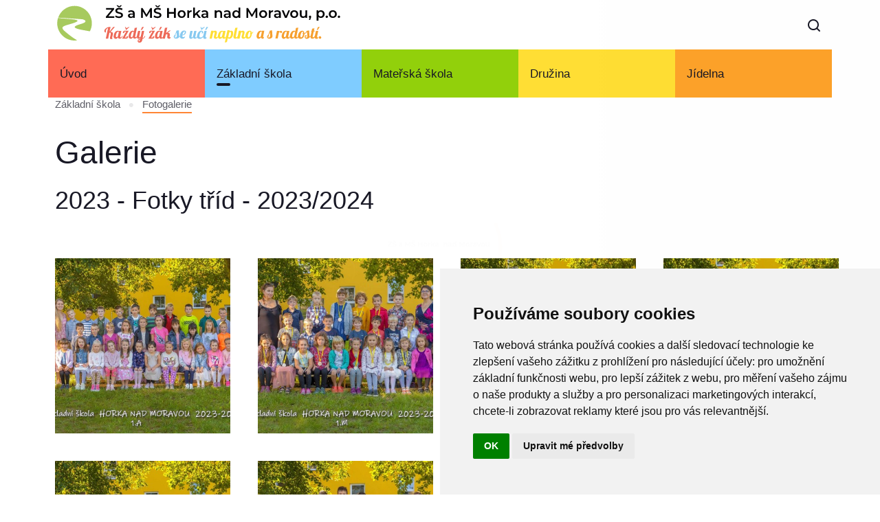

--- FILE ---
content_type: text/html;charset=utf-8
request_url: https://www.zshorka.cz/fotogalerie-zs/?skup=53
body_size: 4774
content:
<!DOCTYPE html>
<html xmlns="http://www.w3.org/1999/xhtml" xml:lang="cz" lang="cz">
<head>

<!-- Google tag (gtag.js) -->
<script async src="https://www.googletagmanager.com/gtag/js?id=G-1X1DTWCQQ7"></script>
<script type="text/plain" data-cookie-consent="tracking">
  window.dataLayer = window.dataLayer || [];
  function gtag(){dataLayer.push(arguments);}
  gtag('js', new Date());

  gtag('config', 'G-1X1DTWCQQ7');
</script>

 		<base href="https://www.zshorka.cz:443/" />   

	<title>Fotogalerie</title>
<meta charset="utf-8">
<meta name="viewport" content="width=device-width, height=device-height, initial-scale=1.0">
<meta http-equiv="X-UA-Compatible" content="IE=edge">
<link rel="preload" href="[data-uri]%3D" as="image">
<link rel="icon" href="images/favicon.ico" type="image/x-icon">
<link rel="stylesheet" href="components/base/base.css?xd=4">
<link rel="stylesheet" href="styly/style.css?xd=5">
<script src="components/base/core.js"></script><script src="components/base/script.js"></script>
</head>
<body>

<div class="page"><!--RD Navbar-->
  <header class="section rd-navbar-wrap" data-preset='{"title":"Navbar Studio","category":"header","reload":true,"id":"navbar-studio"}'>
    <nav class="rd-navbar navbar-studio" data-rd-navbar='{"responsive":{"1200":{"stickUpOffset":"70px"}}}'>
      <div class="navbar-section navbar-non-stuck">
        <div class="navbar-container">
          <div class="navbar-cell">
            <div class="navbar-panel">
              <button class="navbar-switch int-hamburger novi-icon" data-multi-switch='{"targets":".rd-navbar","scope":".rd-navbar","isolate":"[data-multi-switch]"}'></button>
              <div class="navbar-logo"><a class="navbar-logo-link" href=""><img class="lazy-img navbar-logo-default" src="[data-uri]%3D" data-src="obrazky/nove_logo_full.svg" alt="" width="425" height="60"><img class="lazy-img navbar-logo-inverse" src="[data-uri]%3D" data-src="obrazky/nove_logo_full.svg" alt="" width="425" height="60"></a></div>
            </div>
          </div>
          <div class="navbar-cell">
            <div class="navbar-subpanel">
              <div class="navbar-subpanel-item">
              <div class="navbar-search">
                <div class="navbar-search-container">
                  <form class="hledaniForm" action="hledani/" method="get">
                    <input class="navbar-search-input" type="text" placeholder="Zadejte dotaz..." autocomplete="off" name="dotaz_hledani">
                    <button class="navbar-search-btn int-search novi-icon"></button>
                    <button class="navbar-search-close search-switch int-close novi-icon" type="button" data-multi-switch='{"targets":".rd-navbar","scope":".rd-navbar","class":"navbar-search-active","isolate":"[data-multi-switch]:not(.search-switch)"}'></button>
                  </form>
                </div>
              </div>
              <div class="navbar-search-results"></div>
              <button class="navbar-button search-switch int-search novi-icon" data-multi-switch='{"targets":".rd-navbar","scope":".rd-navbar","class":"navbar-search-active","isolate":"[data-multi-switch]:not(.search-switch)"}'></button>
            </div>
            </div>
          </div>
        </div>
      </div>
      <div class="navbar-section">
        <div class="navbar-container">
          <div class="navbar-cell navbar-sidebar">
            <ul class="navbar-navigation rd-navbar-nav">
				<li style="background-color:#ff6a54;width: 100%;" class="navbar-navigation-root-item "><a href="uvod/" class="navbar-navigation-root-link">Úvod</a><ul class="navbar-navigation-dropdown rd-navbar-dropdown">
									<li class="navbar-navigation-back">
	                                	<button class="navbar-navigation-back-btn">Zpět</button>
	                                </li>   
									<li class="navbar-navigation-dropdown-item">
											<a class="navbar-navigation-dropdown-link" href="informace-o-zpracovani-osobnich-udaju/">Informace o zpracování osobních údajů</a>
										</li>
									<li class="navbar-navigation-dropdown-item">
											<a class="navbar-navigation-dropdown-link" href="aktuality/">Aktuality</a>
										</li>
									</ul>
							</li>

						<li style="background-color:#7eccff;width: 100%;" class="navbar-navigation-root-item active"><a href="aktuality-zs/" class="navbar-navigation-root-link">Základní škola</a><ul class="navbar-navigation-dropdown rd-navbar-dropdown">
									<li class="navbar-navigation-back">
	                                	<button class="navbar-navigation-back-btn">Zpět</button>
	                                </li>   
									<li class="navbar-navigation-dropdown-item">
											<a class="navbar-navigation-dropdown-link" href="aktuality-zs/">Aktuality</a>
										</li>
									<li class="navbar-navigation-dropdown-item">
											<a class="navbar-navigation-dropdown-link" href="kontakty-zs/">Adresa, kontakt</a>
										</li>
									<li class="navbar-navigation-dropdown-item">
											<a class="navbar-navigation-dropdown-link" href="organizace-skolniho-roku-zs/">Pro rodiče</a>
										<ul class="navbar-navigation-dropdown rd-navbar-dropdown">
												<li class="navbar-navigation-back">
				                                	<button class="navbar-navigation-back-btn">Zpět</button>
				                                </li>   
												<li class="navbar-navigation-dropdown-item">
														<a class="navbar-navigation-dropdown-link" href="organizace-skolniho-roku-zs/">Organizace školního roku</a>
													</li>
												<li class="navbar-navigation-dropdown-item">
														<a class="navbar-navigation-dropdown-link" href="zajmove-krouzky-zs/">Zájmové kroužky</a>
													</li>
												<li class="navbar-navigation-dropdown-item">
														<a class="navbar-navigation-dropdown-link" href="prihlaska/">Přihlášky na SŠ</a>
													</li>
												<li class="navbar-navigation-dropdown-item">
														<a class="navbar-navigation-dropdown-link" href="ke-stazeni-zs/">Ke stažení</a>
													</li>
												</ul>
										</li>
									<li class="navbar-navigation-dropdown-item">
											<a class="navbar-navigation-dropdown-link" href="charakteristika-skoly/">O škole</a>
										<ul class="navbar-navigation-dropdown rd-navbar-dropdown">
												<li class="navbar-navigation-back">
				                                	<button class="navbar-navigation-back-btn">Zpět</button>
				                                </li>   
												<li class="navbar-navigation-dropdown-item">
														<a class="navbar-navigation-dropdown-link" href="charakteristika-skoly/">Charakteristika školy</a>
													</li>
												<li class="navbar-navigation-dropdown-item">
														<a class="navbar-navigation-dropdown-link" href="montessori/">Montessori</a>
													</li>
												<li class="navbar-navigation-dropdown-item">
														<a class="navbar-navigation-dropdown-link" href="zamestnanci/">Zaměstnanci</a>
													</li>
												<li class="navbar-navigation-dropdown-item">
														<a class="navbar-navigation-dropdown-link" href="skolska-rada/">Školská rada</a>
													</li>
												<li class="navbar-navigation-dropdown-item">
														<a class="navbar-navigation-dropdown-link" href="projekty-skoly/">Projekty školy</a>
													</li>
												<li class="navbar-navigation-dropdown-item">
														<a class="navbar-navigation-dropdown-link" href="o-skolnim-poradenskem-pracovisti/">Školní poradenské pracoviště</a>
													<ul class="navbar-navigation-dropdown rd-navbar-dropdown">
															<li class="navbar-navigation-back">
							                                	<button class="navbar-navigation-back-btn">Zpět</button>
							                                </li>   
															<li class="navbar-navigation-dropdown-item">
																	<a class="navbar-navigation-dropdown-link" href="o-skolnim-poradenskem-pracovisti/">O pracovišti</a>
																</li>
															<li class="navbar-navigation-dropdown-item">
																	<a class="navbar-navigation-dropdown-link" href="skolni-psycholog/">Školní psycholog</a>
																</li>
															<li class="navbar-navigation-dropdown-item">
																	<a class="navbar-navigation-dropdown-link" href="vychovny-poradce/">Výchovný poradce</a>
																</li>
															<li class="navbar-navigation-dropdown-item">
																	<a class="navbar-navigation-dropdown-link" href="metodik-prevence/">Metodik prevence</a>
																</li>
															</ul>
													</li>
												</ul>
										</li>
									<li class="navbar-navigation-dropdown-item">
											<a class="navbar-navigation-dropdown-link" href="dalsi-dokumenty/">Dokumenty</a>
										<ul class="navbar-navigation-dropdown rd-navbar-dropdown">
												<li class="navbar-navigation-back">
				                                	<button class="navbar-navigation-back-btn">Zpět</button>
				                                </li>   
												<li class="navbar-navigation-dropdown-item">
														<a class="navbar-navigation-dropdown-link" href="dalsi-dokumenty/">Dokumenty</a>
													</li>
												<li class="navbar-navigation-dropdown-item">
														<a class="navbar-navigation-dropdown-link" href="vyrocni-zprava/">Výroční zpráva</a>
													</li>
												<li class="navbar-navigation-dropdown-item">
														<a class="navbar-navigation-dropdown-link" href="prubezne-zpravy-o-cinnosti/">Zprávy o činnosti školy</a>
													</li>
												<li class="navbar-navigation-dropdown-item">
														<a class="navbar-navigation-dropdown-link" href="pravidla-hodnoceni-zaku/">Pravidla hodnocení žáků</a>
													</li>
												</ul>
										</li>
									<li class="navbar-navigation-dropdown-item">
											<a class="navbar-navigation-dropdown-link" href="fotogalerie-zs/">Fotogalerie</a>
										</li>
									<li class="navbar-navigation-dropdown-item">
											<a class="navbar-navigation-dropdown-link" href="organizace-vyuky/">Třídy</a>
										<ul class="navbar-navigation-dropdown rd-navbar-dropdown">
												<li class="navbar-navigation-back">
				                                	<button class="navbar-navigation-back-btn">Zpět</button>
				                                </li>   
												<li class="navbar-navigation-dropdown-item">
														<a class="navbar-navigation-dropdown-link" href="organizace-vyuky/">Organizace výuky</a>
													</li>
												</ul>
										</li>
									<li class="navbar-navigation-dropdown-item">
											<a class="navbar-navigation-dropdown-link" href="historie-zs/">Historie</a>
										</li>
									<li class="navbar-navigation-dropdown-item">
											<a class="navbar-navigation-dropdown-link" href="zapis/">Zápis do 1. třídy</a>
										</li>
									</ul>
							</li>

						<li style="background-color:#92d00a;width: 100%;" class="navbar-navigation-root-item "><a href="aktuality-ms/" class="navbar-navigation-root-link">Mateřská škola</a><ul class="navbar-navigation-dropdown rd-navbar-dropdown">
									<li class="navbar-navigation-back">
	                                	<button class="navbar-navigation-back-btn">Zpět</button>
	                                </li>   
									<li class="navbar-navigation-dropdown-item">
											<a class="navbar-navigation-dropdown-link" href="aktuality-ms/">Aktuality</a>
										</li>
									<li class="navbar-navigation-dropdown-item">
											<a class="navbar-navigation-dropdown-link" href="kontakty-ms/">Adresa, kontakt</a>
										</li>
									<li class="navbar-navigation-dropdown-item">
											<a class="navbar-navigation-dropdown-link" href="informace-ms/">Pro rodiče</a>
										<ul class="navbar-navigation-dropdown rd-navbar-dropdown">
												<li class="navbar-navigation-back">
				                                	<button class="navbar-navigation-back-btn">Zpět</button>
				                                </li>   
												<li class="navbar-navigation-dropdown-item">
														<a class="navbar-navigation-dropdown-link" href="informace-ms/">Informace</a>
													</li>
												<li class="navbar-navigation-dropdown-item">
														<a class="navbar-navigation-dropdown-link" href="projekty-a-akce/">Projekty a akce</a>
													</li>
												<li class="navbar-navigation-dropdown-item">
														<a class="navbar-navigation-dropdown-link" href="ke-stazeni-ms/">Ke stažení</a>
													</li>
												</ul>
										</li>
									<li class="navbar-navigation-dropdown-item">
											<a class="navbar-navigation-dropdown-link" href="charakteristika-skoly-ms/">O škole</a>
										<ul class="navbar-navigation-dropdown rd-navbar-dropdown">
												<li class="navbar-navigation-back">
				                                	<button class="navbar-navigation-back-btn">Zpět</button>
				                                </li>   
												<li class="navbar-navigation-dropdown-item">
														<a class="navbar-navigation-dropdown-link" href="charakteristika-skoly-ms/">Charakteristika školy</a>
													</li>
												<li class="navbar-navigation-dropdown-item">
														<a class="navbar-navigation-dropdown-link" href="zamestnanci-ms/">Zaměstnanci</a>
													</li>
												</ul>
										</li>
									<li class="navbar-navigation-dropdown-item">
											<a class="navbar-navigation-dropdown-link" href="dokumenty-ms/">Dokumenty</a>
										</li>
									<li class="navbar-navigation-dropdown-item">
											<a class="navbar-navigation-dropdown-link" href="fotogalerie-ms/">Fotogalerie</a>
										</li>
									<li class="navbar-navigation-dropdown-item">
											<a class="navbar-navigation-dropdown-link" href="zapis-do-ms/">Zápis do MŠ</a>
										<ul class="navbar-navigation-dropdown rd-navbar-dropdown">
												<li class="navbar-navigation-back">
				                                	<button class="navbar-navigation-back-btn">Zpět</button>
				                                </li>   
												<li class="navbar-navigation-dropdown-item">
														<a class="navbar-navigation-dropdown-link" href="informace-k-zapisu/">Informace k zápisu do MŠ</a>
													</li>
												<li class="navbar-navigation-dropdown-item">
														<a class="navbar-navigation-dropdown-link" href="vysledky-prijimaciho-rizeni/">Výsledky přijímacího řízení</a>
													</li>
												<li class="navbar-navigation-dropdown-item">
														<a class="navbar-navigation-dropdown-link" href="kriteria-pro-prijeti/">Kritéria pro přijetí </a>
													</li>
												<li class="navbar-navigation-dropdown-item">
														<a class="navbar-navigation-dropdown-link" href="dokumenty-k-zapisu/">Dokumenty k zápisu</a>
													</li>
												</ul>
										</li>
									</ul>
							</li>

						<li style="background-color:#ffde33;width: 100%;" class="navbar-navigation-root-item "><a href="aktuality-sd/" class="navbar-navigation-root-link">Družina</a><ul class="navbar-navigation-dropdown rd-navbar-dropdown">
									<li class="navbar-navigation-back">
	                                	<button class="navbar-navigation-back-btn">Zpět</button>
	                                </li>   
									<li class="navbar-navigation-dropdown-item">
											<a class="navbar-navigation-dropdown-link" href="aktuality-sd/">Aktuality</a>
										</li>
									<li class="navbar-navigation-dropdown-item">
											<a class="navbar-navigation-dropdown-link" href="kontakty-sd/">Adresa, kontakt</a>
										</li>
									<li class="navbar-navigation-dropdown-item">
											<a class="navbar-navigation-dropdown-link" href="organizace-sd/">Organizace ŠD</a>
										</li>
									<li class="navbar-navigation-dropdown-item">
											<a class="navbar-navigation-dropdown-link" href="dokumenty-sd/">Dokumenty</a>
										</li>
									<li class="navbar-navigation-dropdown-item">
											<a class="navbar-navigation-dropdown-link" href="fotogalerie-sd/">Fotogalerie</a>
										</li>
									</ul>
							</li>

						<li style="background-color:#fda229;width: 100%;" class="navbar-navigation-root-item "><a href="jidelnicek/" class="navbar-navigation-root-link">Jídelna</a><ul class="navbar-navigation-dropdown rd-navbar-dropdown">
									<li class="navbar-navigation-back">
	                                	<button class="navbar-navigation-back-btn">Zpět</button>
	                                </li>   
									<li class="navbar-navigation-dropdown-item">
											<a class="navbar-navigation-dropdown-link" href="jidelnicek/">Jídelníček</a>
										</li>
									<li class="navbar-navigation-dropdown-item">
											<a class="navbar-navigation-dropdown-link" href="kontakty-sj/">Adresa, kontakt</a>
										</li>
									<li class="navbar-navigation-dropdown-item">
											<a class="navbar-navigation-dropdown-link" href="informace/">Informace</a>
										</li>
									<li class="navbar-navigation-dropdown-item">
											<a class="navbar-navigation-dropdown-link" href="prihlaska-ke-stravovani/">Přihláška ke stravování</a>
										</li>
									<li class="navbar-navigation-dropdown-item">
											<a class="navbar-navigation-dropdown-link" href="dokumenty-sj/">Dokumenty</a>
										</li>
									</ul>
							</li>

						</ul>
          </div>
        </div>
      </div>
    </nav>
  </header>
<!-- Modern Breadcrumbs-->
	<section>
		<div class="container">
			<div class="col-md-12">     
				<ul class="breadcrumb">
				<li class="breadcrumb-item"><a class="breadcrumb-link" href="zakladni-skola">Základní škola</a></li><li class="breadcrumb-item"><span class="breadcrumb-text breadcrumb-active">Fotogalerie</span></li></ul>                   
			</div>
		</div>
	</section>
<!-- obsah -->
	











  <!-- Portfolio grid horizontal-->
  <section class="section section-xs bg-transparent novi-background" data-preset="{&quot;title&quot;:&quot;Portfolio Grid Horizontal&quot;,&quot;category&quot;:&quot;thumbnail, gallery, isotope&quot;,&quot;reload&quot;:true,&quot;id&quot;:&quot;portfolio-grid-horizontal&quot;}">
    <div class="container mezera20">

		<h1>Galerie</h1>
		
		
      
		
      
		
      
		
      
		
      
		
      
		
      
		
      
		
      
		
      
		
      
		
      
		
      
		
      
		
      
		
      
		
      
		
      
		
      
		
      
		
      
		
      
		
      
		
      
		
      
		
      
		
      
		
      
		
      
		
      
		
      
		
      
		
      
		
      
		
      
		
      
		
      
		
      
		
      
		
      
		
      
		
      
		
      
		
      
		
      
		
      
		
      
		
      
		
      
		
      
		
      
		
      
		
      
		
      
		
      
		
      
		
      
		
      
		
      
		
      
		
      
		
      
		
      
		
      
		
      
		
      
		
      
		
      
		
      
		
      
		
      
		
      
		
      
		
      
		
      
		
      
		
      
		
      
		
      
		
      
		
      
		
      
		
      
		
      
		
      
		
      
		
      
		
      
		
      
		
      
		
      
		
      
		
      
		
      
		
      
		
      
		
      
		
      
		
      
		
      
		
      
		
      
		
      
		
      
		
      
		
      
		
      
		
      
		
      
		
      
		
      
		
      
		
      
		
      
		
      
		
      
		
      
		
      
		
      
		
      
		
      
		
			<h2>2023 - Fotky tříd - 2023/2024</h2>

      			
      
      <div class="isotope-wrap isotope-line">
        <div class="isotope row row-40" data-lightgallery="">

          <div class="col-6 col-md-4 col-xl-3 isotope-item development"><a class="thumbnail-up-shadow lightgallery-item" href="dbimg/fotogalerie/mobr_495_249.jpg" title=""><img class="lazy-img" src="[data-uri]%3D" data-src="dbimg/fotogalerie/mmobr_495_249.jpg" alt="" width="400" height="400"></a></div>

          <div class="col-6 col-md-4 col-xl-3 isotope-item development"><a class="thumbnail-up-shadow lightgallery-item" href="dbimg/fotogalerie/mobr_497_362.jpg" title=""><img class="lazy-img" src="[data-uri]%3D" data-src="dbimg/fotogalerie/mmobr_497_362.jpg" alt="" width="400" height="400"></a></div>

          <div class="col-6 col-md-4 col-xl-3 isotope-item development"><a class="thumbnail-up-shadow lightgallery-item" href="dbimg/fotogalerie/mobr_494_148.jpg" title=""><img class="lazy-img" src="[data-uri]%3D" data-src="dbimg/fotogalerie/mmobr_494_148.jpg" alt="" width="400" height="400"></a></div>

          <div class="col-6 col-md-4 col-xl-3 isotope-item development"><a class="thumbnail-up-shadow lightgallery-item" href="dbimg/fotogalerie/mobr_493_697.jpg" title=""><img class="lazy-img" src="[data-uri]%3D" data-src="dbimg/fotogalerie/mmobr_493_697.jpg" alt="" width="400" height="400"></a></div>

          <div class="col-6 col-md-4 col-xl-3 isotope-item development"><a class="thumbnail-up-shadow lightgallery-item" href="dbimg/fotogalerie/mobr_492_423.jpg" title=""><img class="lazy-img" src="[data-uri]%3D" data-src="dbimg/fotogalerie/mmobr_492_423.jpg" alt="" width="400" height="400"></a></div>

          <div class="col-6 col-md-4 col-xl-3 isotope-item development"><a class="thumbnail-up-shadow lightgallery-item" href="dbimg/fotogalerie/mobr_491_999.jpg" title=""><img class="lazy-img" src="[data-uri]%3D" data-src="dbimg/fotogalerie/mmobr_491_999.jpg" alt="" width="400" height="400"></a></div>

          <div class="col-6 col-md-4 col-xl-3 isotope-item development"><a class="thumbnail-up-shadow lightgallery-item" href="dbimg/fotogalerie/mobr_490_331.jpg" title=""><img class="lazy-img" src="[data-uri]%3D" data-src="dbimg/fotogalerie/mmobr_490_331.jpg" alt="" width="400" height="400"></a></div>

          <div class="col-6 col-md-4 col-xl-3 isotope-item development"><a class="thumbnail-up-shadow lightgallery-item" href="dbimg/fotogalerie/mobr_489_206.jpg" title=""><img class="lazy-img" src="[data-uri]%3D" data-src="dbimg/fotogalerie/mmobr_489_206.jpg" alt="" width="400" height="400"></a></div>

          <div class="col-6 col-md-4 col-xl-3 isotope-item development"><a class="thumbnail-up-shadow lightgallery-item" href="dbimg/fotogalerie/mobr_488_62.jpg" title=""><img class="lazy-img" src="[data-uri]%3D" data-src="dbimg/fotogalerie/mmobr_488_62.jpg" alt="" width="400" height="400"></a></div>

          <div class="col-6 col-md-4 col-xl-3 isotope-item development"><a class="thumbnail-up-shadow lightgallery-item" href="dbimg/fotogalerie/mobr_487_172.jpg" title=""><img class="lazy-img" src="[data-uri]%3D" data-src="dbimg/fotogalerie/mmobr_487_172.jpg" alt="" width="400" height="400"></a></div>

          <div class="col-6 col-md-4 col-xl-3 isotope-item development"><a class="thumbnail-up-shadow lightgallery-item" href="dbimg/fotogalerie/mobr_485_449.jpg" title=""><img class="lazy-img" src="[data-uri]%3D" data-src="dbimg/fotogalerie/mmobr_485_449.jpg" alt="" width="400" height="400"></a></div>

          <div class="col-6 col-md-4 col-xl-3 isotope-item development"><a class="thumbnail-up-shadow lightgallery-item" href="dbimg/fotogalerie/mobr_484_448.jpg" title=""><img class="lazy-img" src="[data-uri]%3D" data-src="dbimg/fotogalerie/mmobr_484_448.jpg" alt="" width="400" height="400"></a></div>

          <div class="col-6 col-md-4 col-xl-3 isotope-item development"><a class="thumbnail-up-shadow lightgallery-item" href="dbimg/fotogalerie/mobr_483_427.jpg" title=""><img class="lazy-img" src="[data-uri]%3D" data-src="dbimg/fotogalerie/mmobr_483_427.jpg" alt="" width="400" height="400"></a></div>

          <div class="col-6 col-md-4 col-xl-3 isotope-item development"><a class="thumbnail-up-shadow lightgallery-item" href="dbimg/fotogalerie/mobr_482_753.jpg" title=""><img class="lazy-img" src="[data-uri]%3D" data-src="dbimg/fotogalerie/mmobr_482_753.jpg" alt="" width="400" height="400"></a></div>

          <div class="col-6 col-md-4 col-xl-3 isotope-item development"><a class="thumbnail-up-shadow lightgallery-item" href="dbimg/fotogalerie/mobr_481_651.jpg" title=""><img class="lazy-img" src="[data-uri]%3D" data-src="dbimg/fotogalerie/mmobr_481_651.jpg" alt="" width="400" height="400"></a></div>

          <div class="col-6 col-md-4 col-xl-3 isotope-item development"><a class="thumbnail-up-shadow lightgallery-item" href="dbimg/fotogalerie/mobr_480_868.jpg" title=""><img class="lazy-img" src="[data-uri]%3D" data-src="dbimg/fotogalerie/mmobr_480_868.jpg" alt="" width="400" height="400"></a></div>

          <div class="col-6 col-md-4 col-xl-3 isotope-item development"><a class="thumbnail-up-shadow lightgallery-item" href="dbimg/fotogalerie/mobr_486_792.jpg" title=""><img class="lazy-img" src="[data-uri]%3D" data-src="dbimg/fotogalerie/mmobr_486_792.jpg" alt="" width="400" height="400"></a></div>

          <div class="col-6 col-md-4 col-xl-3 isotope-item development"><a class="thumbnail-up-shadow lightgallery-item" href="dbimg/fotogalerie/mobr_496_720.jpg" title=""><img class="lazy-img" src="[data-uri]%3D" data-src="dbimg/fotogalerie/mmobr_496_720.jpg" alt="" width="400" height="400"></a></div>

        </div>
      </div>
        <p class="text-right"><br/><a href="fotogalerie-zs/">Zpět&nbsp;<span class="post-meta-icon int-arrow-right novi-icon"></a></p>        
         
      
		
      
		
      
		
      
		
      
		
      
		
      
		
      
		
      
		
      
		
      
		
      
		
      
		
      
		
      
		
      
		
      
		
      
		
      
		
      
		
      
		
      
		
      
		
      
		
      
		
      
    </div>

  </section>
<!-- Footer event-->
  <footer class="section footer footer-sm bg-300 novi-background" data-preset='{"title":"Footer Minimal","category":"footer","reload":true,"id":"footer-minimal"}'>
    <div class="container">
      <div class="row row-30 justify-content-lg-between">
        <div class="col-auto col-xs-12 col-sm-6 col-md-4 col-lg-4">
        	<h6>Základní škola</h6>
        	<p class="small font-weight-normal">Lidická 9<br /> Horka nad Moravou<br /> 783 35</p>
			<p class="small font-weight-normal">Telefon: 585 378 047<br /> E-mail: <a class="text-primary" href="javascript:location.href='mailto:'+String.fromCharCode(114,101,100,105,116,101,108,64,122,115,104,111,114,107,97,46,99,122)+'?'">reditel@zshorka.cz</a><br/><a class="text-primary" href="javascript:location.href='mailto:'+String.fromCharCode(115,101,107,114,101,116,97,114,107,97,122,115,104,111,114,107,97,64,115,101,122,110,97,109,46,99,122)+'?'">sekretarkazshorka@seznam.cz</a></p>
			<p class="small font-weight-normal">IČ: 709 81 493<br />Bankovní účet: 1809609309/0800<br />Datová schránka: bjema48</p>           
        </div>
        <div class="col-auto col-xs-12 col-sm-6 col-md-4 col-lg-4">
        	<h6>Mateřská škola</h6>
            <p class="small font-weight-normal">Lidická 10<br /> Horka nad Moravou<br /> 783 35</p>
			<p class="small font-weight-normal">Telefon: 585 378 068<br /> E-mail: <a class="text-primary" href="javascript:location.href='mailto:'+String.fromCharCode(109,115,46,104,111,114,107,97,64,115,101,122,110,97,109,46,99,122)+'?'">ms.horka@seznam.cz</a></p>
        </div>
        <div class="col-auto col-xs-12 col-sm-6 col-md-4 col-lg-4">
        	<h6>Školní jídelna</h6>
            <p class="small font-weight-normal">Lidická 9<br /> Horka nad Moravou<br /> 783 35</p>
			<p class="small font-weight-normal">Telefon: 601 537 678<br /> E-mail: <a class="text-primary" href="javascript:location.href='mailto:'+String.fromCharCode(115,106,104,111,114,107,97,64,115,101,122,110,97,109,46,99,122)+'?'">sjhorka@seznam.cz</a></p>
        </div>
      </div>
      <div class="row">
        <div class="col-12"><!-- Copyright-->
          <p class="rights">&copy; 2022&nbsp;ZŠ a MŠ Horka nad Moravou, p.o.; <a class="text-primary" href="dbimg/prohlaseni_o_pristupnosti_skola_v2.pdf" target="_blank">Prohlášení o přístupnosti</a>&nbsp;&nbsp;<a href="#" id="open_preferences_center">Upravit předvolby cookies</a></p>
        </div>
      </div>
    </div>
  </footer>
  </div>  
  <!-- Page Loader-->
<div class="page-loader bg-gradient-animated">
  <svg class="page-loader-progress" x="0px" y="0px" width="180" height="180" viewBox="0 0 180 180">
    <circle class="page-loader-circle" cx="90" cy="90" r="88"></circle>
  </svg>
  <div class="page-loader-inner">
    <div class="page-loader-inner-side page-loader-inner-side-1"><img class="pended-img page-loader-logo" src="[data-uri]%3D" data-src="obrazky/logo.svg" alt="" width="184" height="27" data-target=".page-loader-inner"></div>
    <div class="page-loader-inner-side page-loader-inner-side-2">Nahrávání...</div>
  </div>
</div>
<div class="notifications-area" id="notifications-area"></div>
<!-- Cookie Consent by TermsFeed https://www.TermsFeed.com -->
<script type="text/javascript" src="https://www.termsfeed.com/public/cookie-consent/4.2.0/cookie-consent.js" charset="UTF-8"></script>
<script type="text/javascript" charset="UTF-8">
document.addEventListener('DOMContentLoaded', function () {
cookieconsent.run({"notice_banner_type":"simple","consent_type":"implied","palette":"light","language":"cs","page_load_consent_levels":["strictly-necessary","functionality","tracking","targeting"],"notice_banner_reject_button_hide":false,"preferences_center_close_button_hide":false,"page_refresh_confirmation_buttons":false,"website_name":"ZŠ a MŠ Horka nad Moravou, p.o."});
});
</script>

<noscript>Free cookie consent management tool by <a href="https://www.termsfeed.com/">TermsFeed Generator</a></noscript>
<!-- End Cookie Consent by TermsFeed https://www.TermsFeed.com -->





<!-- Below is the link that users can use to open Preferences Center to change their preferences. Do not modify the ID parameter. Place it where appropriate, style it as needed. -->



</body>
</html>

--- FILE ---
content_type: text/css
request_url: https://www.zshorka.cz/styly/style.css?xd=5
body_size: 263
content:
@charset "UTF-8";@media screen and (min-width: 1000px) {.mezera20 {   padding-left: 40px !important;}.mezera10 {   padding-left: 20px !important;}}.error {   color: red;   font-weight: bold;   font-size: .9em;}.alignleft {	float: left;}.alignright {	float: right;	text-align: center;}.clearing {	clear: both;	width: 100%;	height: 2px;	font-size: 2px;	line-height: 2px;}.rd-navbar-wrap {	padding-top:2px;}

--- FILE ---
content_type: text/css
request_url: https://www.zshorka.cz/components/rd-navbar/rd-navbar.css
body_size: 5119
content:
.rd-navbar {
	position:relative;
	z-index:14;
	color:#171724
}
.rd-navbar li {
	list-style:none
}
.navbar-button {
	position:relative;
	display:block;
	border:none;
	font-size:18px;
	width:18px;
	height:18px;
	line-height:1;
	opacity:1;
	visibility:visible;
	background:none;
	color:inherit;
transition:.25s ease-in-out
}
.navbar-button::before, .navbar-button::after {
position:absolute;
top:50%;
left:50%;
transition:.25s, color 0s
}
.navbar-button::before {
transform:translate(-50%, -50%) rotate(0) scale(1);
opacity:1
}
.navbar-button::after {
content:'\e90c';
transform:translate(-50%, -50%) rotate(90deg) scale(0);
font-family:'Intense Icons';
opacity:0
}
.navbar-button:hover {
	color:#171724
}
.navbar-button.navbar-info-active::before, .navbar-button.navbar-search-active::before, .navbar-button.navbar-cart-active::before, .navbar-button.active::before {
transform:translate(-50%, -50%) rotate(-90deg) scale(0);
opacity:0
}
.navbar-button.navbar-info-active::after, .navbar-button.navbar-search-active::after, .navbar-button.navbar-cart-active::after, .navbar-button.active::after {
transform:translate(-50%, -50%) rotate(0deg) scale(1);
opacity:1
}
.navbar-logo-link {
	display:block;
	margin:-10px 0 0 -10px
}
.navbar-logo-default, .navbar-logo-inverse {
	margin:0
}
.navbar-logo-inverse {
	display:none
}
.rd-navbar-fixed {
	height:60px;
transition:opacity .25s
}
.rd-navbar-fixed .navbar-panel {
	position:fixed;
	top:0;
	left:0;
	right:0;
	display:flex;
	align-items:center;
	height:60px;
	box-shadow:0 0 28px rgba(93, 93, 102, 0.1);
	background:#fff
}
.rd-navbar-fixed .navbar-subpanel {
	position:fixed;
	top:0;
	right:5%;
	display:flex;
	align-items:center;
	height:60px;
	margin:0 -10px;
	padding:0 10px
}
.rd-navbar-fixed .navbar-subpanel-item {
	padding:0 10px
}
.rd-navbar-fixed .navbar-logo {
	position:fixed;
	top:22px;
	left:50%;
	transform:translateX(-50%)
}
.rd-navbar-fixed .navbar-navigation-banner {
	padding:14px 0
}
.rd-navbar-fixed .navbar-switch {
	position:fixed;
	top:0;
	left:2%;
	display:flex;
	align-items:center;
	justify-content:center;
	width:60px;
	height:60px;
	font-size:1.3846rem;
	line-height:1;
	border:none;
	background:none;
	color:inherit;
transition:.2s ease-in-out
}
.rd-navbar-fixed .navbar-switch:hover, .rd-navbar-fixed .navbar-switch.active {
	color:#171724
}
.rd-navbar-fixed .navbar-action-button {
	margin:0
}
.rd-navbar-fixed .navbar-info {
	position:fixed;
	top:60px;
	right:0;
	width:100%;
	transform:translateY(20%) scale(0.8);
	display:flex;
	flex-wrap:wrap;
	justify-content:center;
	align-items:center;
	padding:5px 20px 15px 10px;
	background:#fff;
	box-shadow:0 14px 14px rgba(93, 93, 102, 0.1);
	opacity:0;
	visibility:hidden;
	pointer-events:none;
transition:.2s
}
.rd-navbar-fixed .navbar-info>* {
	margin-left:10px;
	margin-top:10px
}
@media (min-width: 480px) {
.rd-navbar-fixed .navbar-info {
width:auto;
max-width:100%
}
}
.rd-navbar-fixed.navbar-info-active .navbar-info {
	transform:translateY(0) scale(1);
	opacity:1;
	visibility:visible;
	pointer-events:auto
}
.rd-navbar-fixed .navbar-info-icon {
	color:#171724
}
.rd-navbar-fixed .navbar-info-link {
	color:#171724;
	font-weight:400;
	font-size:1.0625rem
}
.rd-navbar-fixed .navbar-info-link:hover {
	color:#171724
}
.rd-navbar-fixed .navbar-button::before {
pointer-events:none
}
.rd-navbar-fixed .navbar-search {
	position:fixed;
	top:0;
	left:0;
	right:0;
	transform:scaleX(0.8);
	z-index:2;
	display:flex;
	align-items:center;
	height:60px;
	opacity:0;
	pointer-events:none;
	background:#fff;
transition:.25s
}
.rd-navbar-fixed .navbar-search-container {
	flex:1 1 870px;
	max-width:870px;
	margin:0 auto;
	padding:0 15px
}
.rd-navbar-fixed .navbar-search-form {
	display:flex;
	align-items:center;
	margin:0 -10px
}
.rd-navbar-fixed .navbar-search-input {
	flex-grow:1;
	font-size:1.25rem;
	color:#171724;
	margin:0;
	padding:0 10px;
	border:none;
	background:none
}
.rd-navbar-fixed .navbar-search-input::placeholder {
color:#171724
}
.rd-navbar-fixed .navbar-search-close, .rd-navbar-fixed .navbar-search-btn {
	color:inherit;
	padding:0 10px
}
.rd-navbar-fixed .navbar-search-close:hover, .rd-navbar-fixed .navbar-search-btn:hover {
	color:#171724
}
.rd-navbar-fixed .navbar-search-results {
	position:fixed;
	top:60px;
	left:0;
	right:0;
	transform:scaleY(0);
	transform-origin:center top;
	display:flex;
	justify-content:center;
	padding:25px 0;
	opacity:0;
	pointer-events:none;
	background:#fff;
transition:.15s
}
.rd-navbar-fixed .navbar-search-results.rd-search-show {
	transform:scaleY(1);
	opacity:1;
	pointer-events:auto
}
.rd-navbar-fixed .navbar-search-results.rd-search-loading .search-results {
	opacity:.5;
	pointer-events:none
}
.rd-navbar-fixed .navbar-search-results .search-results {
	flex:1 1 870px;
	max-width:870px;
	padding:0 15px
}
.rd-navbar-fixed .navbar-search-results .search-list {
	list-style-type:none
}
.rd-navbar-fixed .navbar-search-results .search-list-item {
	padding:25px 0;
	margin:0;
	border-bottom:1px solid #e8e8e9
}
.rd-navbar-fixed .navbar-search-results .search-list-item:first-child {
	border-top:1px solid #e8e8e9
}
.rd-navbar-fixed .navbar-search-results *+p {
	margin-top:2px
}
.rd-navbar-fixed .navbar-search-results *+.search-list, .rd-navbar-fixed .navbar-search-results *+.search-list-item-all {
	margin-top:25px
}
.rd-navbar-fixed.navbar-search-active .navbar-search {
	transform:scaleX(1);
	opacity:1;
	pointer-events:auto
}
.rd-navbar-fixed .navbar-cart {
	position:fixed;
	top:50px;
	bottom:0;
	right:0;
	transform:translateX(110%);
	width:470px;
	max-width:100%;
	padding:20px;
	background:#fff;
transition:.2s;
	overflow-y:scroll
}
.rd-navbar-fixed.navbar-cart-active .navbar-cart {
	transform:translateX(0);
	opacity:1;
	pointer-events:auto
}
.rd-navbar-fixed .navbar-cart-item {
	display:flex;
	padding-bottom:1.25rem;
	border-bottom:1px solid #e8e8e9
}
.rd-navbar-fixed .navbar-cart-item-body {
	padding:0 10px;
	flex-grow:1
}
.rd-navbar-fixed .navbar-cart-item-heading, .rd-navbar-fixed .navbar-cart-item-price {
	font-size:1.0625rem;
	font-weight:400
}
.rd-navbar-fixed .navbar-cart-item-heading:hover {
	color:#171724
}
.rd-navbar-fixed .navbar-cart-item-parameter {
font-size:.8125rem;
	font-weight:300
}
.rd-navbar-fixed .navbar-cart-item-qty {
	display:inline-block;
	width:3.25rem;
	height:1.875rem;
padding:.3125rem .9375rem .3125rem .625rem;
font-size:.8125rem;
	text-align:center
}
.rd-navbar-fixed .navbar-cart-spinner .ui-spinner-button {
	right:0;
width:.9375rem;
height:.9375rem
}
.rd-navbar-fixed .navbar-cart-spinner .ui-spinner-up {
	top:0
}
.rd-navbar-fixed .navbar-cart-spinner .ui-spinner-down {
	bottom:0
}
.rd-navbar-fixed .navbar-cart-remove {
	color:inherit
}
.rd-navbar-fixed .navbar-cart-remove:hover {
	color:#171724
}
.rd-navbar-fixed .navbar-cart-line {
	display:flex;
	justify-content:space-between;
	align-items:center;
	font-size:1.0625rem
}
.rd-navbar-fixed .navbar-cart-line-value {
	font-weight:300;
	color:#5d5d66
}
.rd-navbar-fixed .navbar-cart-total {
	font-size:2.25rem;
	font-weight:400
}
.rd-navbar-fixed .navbar-cart-group {
	display:flex;
	align-items:center;
	margin-bottom:-1.25rem;
	margin-left:-1.25rem
}
.rd-navbar-fixed .navbar-cart-group:empty {
	margin-bottom:0;
	margin-left:0
}
.rd-navbar-fixed .navbar-cart-group>* {
	margin-top:0;
	margin-bottom:1.25rem;
	margin-left:1.25rem
}
.rd-navbar-fixed .navbar-cart-group>* {
	flex-grow:1
}
.rd-navbar-fixed *+.navbar-cart-item, .rd-navbar-fixed *+.navbar-cart-line {
	margin-top:1.625rem
}
.rd-navbar-fixed *+.navbar-cart-buttons {
	margin-top:10px
}
.rd-navbar-fixed .navbar-cart-line+.navbar-cart-line {
margin-top:.125rem
}
.rd-navbar-fixed .navbar-navigation {
	position:fixed;
	top:60px;
	bottom:0;
	left:-310px;
	width:300px;
	padding:0;
	overflow-y:auto;
	overflow-x:hidden;
	font-size:1.46rem;
	font-weight:400;
	line-height:1.2;
transition:.4s;
	background:#fff;
	box-shadow:0 0 28px rgba(93, 93, 102, 0.1)
}
.rd-navbar-fixed .navbar-navigation-root-item, .rd-navbar-fixed .navbar-navigation-megamenu, .rd-navbar-fixed .navbar-navigation-dropdown {
transition:.4s
}
.rd-navbar-fixed .navbar-navigation-megamenu, .rd-navbar-fixed .navbar-navigation-dropdown {
	position:fixed;
	top:60px;
	bottom:0;
	left:-310px;
	width:300px;
	z-index:2;
	pointer-events:none;
	overflow-y:auto;
	overflow-x:hidden;
	background:#fff
}
.rd-navbar-fixed .navbar-navigation, .rd-navbar-fixed .navbar-navigation-megamenu, .rd-navbar-fixed .navbar-navigation-dropdown {
	padding:16px 0 30px;
	background:#f7f7f7
}
.rd-navbar-fixed .navbar-navigation.overlaid, .rd-navbar-fixed .navbar-navigation-megamenu.overlaid, .rd-navbar-fixed .navbar-navigation-dropdown.overlaid {
	background:#aeaeb2
}
.rd-navbar-fixed .navbar-navigation-root-link, .rd-navbar-fixed .navbar-navigation-megamenu-link, .rd-navbar-fixed .navbar-navigation-dropdown-link {
	position:relative;
	transform:translateZ(0);
	display:block;
	padding:14px 30px;
	border-radius:4px;
	overflow:hidden;
	color:#171724;
transition:.2s
}
.rd-navbar-fixed .navbar-navigation-root-link+.rd-navbar-submenu-toggle, .rd-navbar-fixed .navbar-navigation-megamenu-link+.rd-navbar-submenu-toggle, .rd-navbar-fixed .navbar-navigation-dropdown-link+.rd-navbar-submenu-toggle {
	display:flex
}
.rd-navbar-fixed .navbar-navigation-root-link:hover, .rd-navbar-fixed .navbar-navigation-megamenu-link:hover, .rd-navbar-fixed .navbar-navigation-dropdown-link:hover {
	color:#171724
}
.rd-navbar-fixed .navbar-navigation-back-btn {
	display:block;
	padding:14px 30px;
	font-size:1.3077rem;
	font-weight:500;
	color:#171724
}
.rd-navbar-fixed .navbar-navigation-back-btn::before {
content:'\e900';
font-family:'Intense Icons';
margin-right:10px;
vertical-align:bottom
}
.rd-navbar-fixed .navbar-navigation-back-btn:hover {
	cursor:pointer
}
.rd-navbar-fixed .navbar-navigation-megamenu-heading {
	padding:14px 30px;
	margin:0;
	font-size:1.1538rem;
	font-weight:300;
	color:#171724
}
.rd-navbar-fixed .navbar-navigation-item-disabled {
	opacity:.5;
	pointer-events:none
}
.rd-navbar-fixed .rd-navbar-submenu-toggle {
	position:absolute;
	top:0;
	right:9px;
	align-items:center;
	justify-content:center;
	width:50px;
	height:50px;
	display:none;
	font-size:.74em;
	color:inherit;
transition:.2s
}
.rd-navbar-fixed .rd-navbar-submenu-toggle::before {
content:'\e909';
font-family:'Intense Icons'
}
.rd-navbar-fixed .rd-navbar-submenu-toggle:hover::before {
color:#171724
}
.rd-navbar-fixed .rd-navbar-submenu {
	position:relative
}
.rd-navbar-fixed .rd-navbar-submenu.focus>.navbar-navigation-megamenu, .rd-navbar-fixed .rd-navbar-submenu.focus>.navbar-navigation-dropdown, .rd-navbar-fixed .rd-navbar-submenu.opened>.navbar-navigation-megamenu, .rd-navbar-fixed .rd-navbar-submenu.opened>.navbar-navigation-dropdown {
	left:0;
	pointer-events:auto
}
.rd-navbar-fixed .rd-navbar-submenu.focus>.navbar-navigation-root-link, .rd-navbar-fixed .rd-navbar-submenu.focus>.navbar-navigation-dropdown-link, .rd-navbar-fixed .rd-navbar-submenu.focus>.navbar-navigation-megamenu-link, .rd-navbar-fixed .rd-navbar-submenu.opened>.navbar-navigation-root-link, .rd-navbar-fixed .rd-navbar-submenu.opened>.navbar-navigation-dropdown-link, .rd-navbar-fixed .rd-navbar-submenu.opened>.navbar-navigation-megamenu-link {
	color:#fff
}
.rd-navbar-fixed .rd-navbar-submenu.focus>.navbar-navigation-root-link::before, .rd-navbar-fixed .rd-navbar-submenu.focus>.navbar-navigation-dropdown-link::before, .rd-navbar-fixed .rd-navbar-submenu.focus>.navbar-navigation-megamenu-link::before, .rd-navbar-fixed .rd-navbar-submenu.opened>.navbar-navigation-root-link::before, .rd-navbar-fixed .rd-navbar-submenu.opened>.navbar-navigation-dropdown-link::before, .rd-navbar-fixed .rd-navbar-submenu.opened>.navbar-navigation-megamenu-link::before {
padding:100%;
transition:padding .25s ease-in
}
.rd-navbar-fixed.active .navbar-navigation {
	left:0
}
.rd-navbar-fixed.navbar-dark, .rd-navbar-fixed .navbar-dark {
	color:#aeaeb2
}
.rd-navbar-fixed.navbar-dark h1, .rd-navbar-fixed.navbar-dark h2, .rd-navbar-fixed.navbar-dark h3, .rd-navbar-fixed.navbar-dark h4, .rd-navbar-fixed.navbar-dark h5, .rd-navbar-fixed.navbar-dark h6, .rd-navbar-fixed.navbar-dark .h1, .rd-navbar-fixed.navbar-dark .h2, .rd-navbar-fixed.navbar-dark .h3, .rd-navbar-fixed.navbar-dark .h4, .rd-navbar-fixed.navbar-dark .h5, .rd-navbar-fixed.navbar-dark .h6, .rd-navbar-fixed .navbar-dark h1, .rd-navbar-fixed .navbar-dark h2, .rd-navbar-fixed .navbar-dark h3, .rd-navbar-fixed .navbar-dark h4, .rd-navbar-fixed .navbar-dark h5, .rd-navbar-fixed .navbar-dark h6, .rd-navbar-fixed .navbar-dark .h1, .rd-navbar-fixed .navbar-dark .h2, .rd-navbar-fixed .navbar-dark .h3, .rd-navbar-fixed .navbar-dark .h4, .rd-navbar-fixed .navbar-dark .h5, .rd-navbar-fixed .navbar-dark .h6 {
	color:#fff
}
.rd-navbar-fixed.navbar-dark .navbar-panel, .rd-navbar-fixed .navbar-dark .navbar-panel {
	background:#23232f
}
.rd-navbar-fixed.navbar-dark .navbar-logo-default, .rd-navbar-fixed .navbar-dark .navbar-logo-default {
	display:none
}
.rd-navbar-fixed.navbar-dark .navbar-logo-inverse, .rd-navbar-fixed .navbar-dark .navbar-logo-inverse {
	display:block
}
.rd-navbar-fixed.navbar-dark .navbar-info, .rd-navbar-fixed .navbar-dark .navbar-info {
	background:#23232f
}
.rd-navbar-fixed.navbar-dark .navbar-info-link, .rd-navbar-fixed .navbar-dark .navbar-info-link {
	color:#fff
}
.rd-navbar-fixed.navbar-dark .navbar-info-link:hover, .rd-navbar-fixed .navbar-dark .navbar-info-link:hover {
	color:#171724
}
.rd-navbar-fixed.navbar-dark.navbar-search, .rd-navbar-fixed.navbar-dark .navbar-search, .rd-navbar-fixed .navbar-dark.navbar-search, .rd-navbar-fixed .navbar-dark .navbar-search {
	background:#23232f
}
.rd-navbar-fixed.navbar-dark .navbar-search-input, .rd-navbar-fixed .navbar-dark .navbar-search-input {
	color:#fff
}
.rd-navbar-fixed.navbar-dark .navbar-search-input::placeholder, .rd-navbar-fixed .navbar-dark .navbar-search-input::placeholder {
color:#fff
}
.rd-navbar-fixed.navbar-dark .navbar-search-results, .rd-navbar-fixed .navbar-dark .navbar-search-results {
	background:#23232f;
	color:#fff
}
.rd-navbar-fixed.navbar-dark.navbar-cart, .rd-navbar-fixed.navbar-dark .navbar-cart, .rd-navbar-fixed .navbar-dark.navbar-cart, .rd-navbar-fixed .navbar-dark .navbar-cart {
	background:#23232f
}
.rd-navbar-fixed.navbar-dark .navbar-cart-item, .rd-navbar-fixed .navbar-dark .navbar-cart-item {
	border-bottom-color:#393944
}
.rd-navbar-fixed.navbar-dark .navbar-cart-item-qty, .rd-navbar-fixed .navbar-dark .navbar-cart-item-qty {
	background-color:#393944;
	border-color:#5d5d66;
	color:#fff
}
.rd-navbar-fixed.navbar-dark .navbar-cart-item-heading, .rd-navbar-fixed.navbar-dark .navbar-cart-item-price, .rd-navbar-fixed.navbar-dark .navbar-cart-line-name, .rd-navbar-fixed.navbar-dark .navbar-cart-total, .rd-navbar-fixed .navbar-dark .navbar-cart-item-heading, .rd-navbar-fixed .navbar-dark .navbar-cart-item-price, .rd-navbar-fixed .navbar-dark .navbar-cart-line-name, .rd-navbar-fixed .navbar-dark .navbar-cart-total {
	color:#fff
}
.rd-navbar-fixed.navbar-dark .navbar-cart-item-heading:hover, .rd-navbar-fixed .navbar-dark .navbar-cart-item-heading:hover {
	color:#171724
}
.rd-navbar-fixed.navbar-dark .navbar-cart-line-value, .rd-navbar-fixed .navbar-dark .navbar-cart-line-value {
	color:#aeaeb2
}
.rd-navbar-fixed.navbar-dark.navbar-navigation, .rd-navbar-fixed.navbar-dark.navbar-navigation-dropdown, .rd-navbar-fixed.navbar-dark.navbar-navigation-megamenu, .rd-navbar-fixed.navbar-dark .navbar-navigation, .rd-navbar-fixed.navbar-dark .navbar-navigation-dropdown, .rd-navbar-fixed.navbar-dark .navbar-navigation-megamenu, .rd-navbar-fixed .navbar-dark.navbar-navigation, .rd-navbar-fixed .navbar-dark.navbar-navigation-dropdown, .rd-navbar-fixed .navbar-dark.navbar-navigation-megamenu, .rd-navbar-fixed .navbar-dark .navbar-navigation, .rd-navbar-fixed .navbar-dark .navbar-navigation-dropdown, .rd-navbar-fixed .navbar-dark .navbar-navigation-megamenu {
	background:#171724
}
.rd-navbar-fixed.navbar-dark .navbar-navigation-root-link, .rd-navbar-fixed.navbar-dark .navbar-navigation-dropdown-link, .rd-navbar-fixed.navbar-dark .navbar-navigation-megamenu-link, .rd-navbar-fixed .navbar-dark .navbar-navigation-root-link, .rd-navbar-fixed .navbar-dark .navbar-navigation-dropdown-link, .rd-navbar-fixed .navbar-dark .navbar-navigation-megamenu-link {
	color:#aeaeb2
}
.rd-navbar-fixed.navbar-dark .navbar-navigation-root-link:hover, .rd-navbar-fixed.navbar-dark .navbar-navigation-dropdown-link:hover, .rd-navbar-fixed.navbar-dark .navbar-navigation-megamenu-link:hover, .rd-navbar-fixed .navbar-dark .navbar-navigation-root-link:hover, .rd-navbar-fixed .navbar-dark .navbar-navigation-dropdown-link:hover, .rd-navbar-fixed .navbar-dark .navbar-navigation-megamenu-link:hover {
	color:#fff
}
.rd-navbar-fixed.navbar-dark .navbar-navigation-megamenu-heading, .rd-navbar-fixed .navbar-dark .navbar-navigation-megamenu-heading {
	color:#aeaeb2
}
.rd-navbar-fixed.navbar-event .navbar-subpanel {
	z-index:1
}
.rd-navbar-fixed.navbar-event .navbar-info {
	z-index:1;
	justify-content:flex-start
}
.rd-navbar-fixed.navbar-event .navbar-info-icon {
	color:#171724
}
.rd-navbar-fixed.navbar-blog .navbar-subpanel {
	z-index:1
}
.rd-navbar-fixed.navbar-blog .navbar-info {
	z-index:1;
	flex-direction:column;
	align-items:flex-end
}
.rd-navbar-fixed.navbar-blog .navbar-info>*+* {
	margin-top:10px
}
.rd-navbar-fixed.navbar-blog .navbar-info-icon {
	color:#171724
}
.rd-navbar-fixed.navbar-minimal .navbar-subpanel {
	z-index:1
}
.rd-navbar-fixed.navbar-minimal .navbar-info>*+* {
	margin-left:20px
}
.rd-navbar-fixed.navbar-minimal .navbar-info-icon {
	color:#171724
}
.rd-navbar-fullwidth {
	height:80px;
	font-weight:400;
	font-size:1.0625rem;
	background-color:#fff;
	box-shadow:0 0 0 rgba(136, 136, 136, 0);
transition:height .2s, box-shadow .2s, opacity .25s;

}
.rd-navbar-fullwidth .navbar-container {
	display:flex;
	justify-content:space-between;
	align-items:stretch;
	padding:0 23px;
	height:100%
}
.rd-navbar-fullwidth .navbar-cell {
	display:flex;
	align-items:stretch;
	padding:0 17px
}
.rd-navbar-fullwidth .navbar-spacer {
	display:block;
	flex-grow:1
}
.rd-navbar-fullwidth .navbar-switch {
	display:none
}
.rd-navbar-fullwidth .navbar-panel {
	align-self:center
}
.rd-navbar-fullwidth .navbar-subpanel {
	display:flex;
	align-self:center;
	margin:0 -10px
}
.rd-navbar-fullwidth .navbar-subpanel-item {
	padding:0 10px
}
.rd-navbar-fullwidth .navbar-button {
	display:block;
	font-size:18px
}
.rd-navbar-fullwidth .navbar-action-button {
	margin:0
}
.rd-navbar-fullwidth .navbar-info>*+* {
	margin-left:30px
}
.rd-navbar-fullwidth .navbar-info-button {
	display:none
}
.rd-navbar-fullwidth .navbar-info-icon {
	color:#171724
}
.rd-navbar-fullwidth .navbar-info-link {
	color:#171724;
	font-weight:400;
	font-size:1.0625rem
}
.rd-navbar-fullwidth .navbar-info-link:hover {
	color:#171724
}
.rd-navbar-fullwidth .navbar-search {
	position:absolute;
	top:0;
	bottom:0;
	left:0;
	right:0;
	transform:scaleX(0.8);
	z-index:1;
	display:flex;
	align-items:center;
	opacity:0;
	pointer-events:none;
	background:#fff;
transition:.25s
}
.rd-navbar-fullwidth .navbar-search-container {
	flex:1 1 870px;
	max-width:870px;
	margin:0 auto;
	padding:0 15px
}
.rd-navbar-fullwidth .navbar-search-close {
	position:absolute;
	top:50%;
	right:38px;
	transform:translateY(-50%)
}
.rd-navbar-fullwidth .navbar-search-form {
	display:flex;
	align-items:center
}
.rd-navbar-fullwidth .navbar-search-input {
	flex-grow:1;
	font-size:1.875rem;
	color:#171724;
	margin:0;
	border:none;
	background:none
}
.rd-navbar-fullwidth .navbar-search-input::placeholder {
color:#171724
}
.rd-navbar-fullwidth .navbar-search-close, .rd-navbar-fullwidth .navbar-search-btn {
	color:inherit
}
.rd-navbar-fullwidth .navbar-search-close:hover, .rd-navbar-fullwidth .navbar-search-btn:hover {
	color:#171724
}
.rd-navbar-fullwidth .navbar-search-btn {
	margin-left:1.25rem;
	font-size:1.75rem
}
.rd-navbar-fullwidth .navbar-search-results {
	position:absolute;
	top:100%;
	left:0;
	right:0;
	transform:scaleY(0);
	transform-origin:center top;
	display:flex;
	justify-content:center;
	padding:60px 0 70px;
	opacity:0;
	pointer-events:none;
	box-shadow:0 0 28px rgba(93, 93, 102, 0.1);
	background:#fff;
transition:.15s
}
.rd-navbar-fullwidth .navbar-search-results.rd-search-show {
	transform:scaleY(1);
	opacity:1;
	pointer-events:auto
}
.rd-navbar-fullwidth .navbar-search-results.rd-search-loading .search-results {
	opacity:.5;
	pointer-events:none
}
.rd-navbar-fullwidth .navbar-search-results .search-results {
	flex:1 1 870px;
	max-width:870px;
	padding:0 15px
}
.rd-navbar-fullwidth .navbar-search-results .search-list {
	list-style-type:none
}
.rd-navbar-fullwidth .navbar-search-results .search-list-item {
	padding:25px 0;
	margin:0;
	border-bottom:1px solid #e8e8e9
}
.rd-navbar-fullwidth .navbar-search-results .search-list-item:first-child {
	border-top:1px solid #e8e8e9
}
.rd-navbar-fullwidth .navbar-search-results *+p {
	margin-top:2px
}
.rd-navbar-fullwidth .navbar-search-results *+.search-list, .rd-navbar-fullwidth .navbar-search-results *+.search-list-item-all {
	margin-top:25px
}
.rd-navbar-fullwidth.navbar-search-active .navbar-search {
	transform:scaleX(1);
	opacity:1;
	pointer-events:auto
}
.rd-navbar-fullwidth .navbar-cart {
	position:fixed;
	top:80px;
	bottom:0;
	right:0;
	transform:translateX(110%);
	width:470px;
	max-width:100%;
	padding:22px 40px;
	background:#fff;
	overflow-y:auto;
	box-shadow:0 28px 28px rgba(93, 93, 102, 0.1);
transition:.2s
}
.rd-navbar-fullwidth.navbar-cart-active .navbar-cart {
	transform:translateX(0);
	opacity:1;
	pointer-events:auto
}
.rd-navbar-fullwidth.rd-navbar--is-stuck {
	box-shadow:0 0 28px rgba(93, 93, 102, 0.1)
}
.rd-navbar-fullwidth.rd-navbar--is-stuck .navbar-cart {
	top:50px
}
.rd-navbar-fullwidth.rd-navbar--is-stuck .navbar-action-button {
	padding-top:1px;
	padding-bottom:1px
}
.rd-navbar-fullwidth.rd-navbar--is-stuck .navbar-non-stuck {
	display:none
}
.rd-navbar-fullwidth .navbar-cart-item {
	display:flex;
	padding-bottom:1.875rem;
	border-bottom:1px solid #e8e8e9
}
.rd-navbar-fullwidth .navbar-cart-item-body {
	padding:0 20px;
	flex-grow:1
}
.rd-navbar-fullwidth .navbar-cart-item-heading, .rd-navbar-fullwidth .navbar-cart-item-price {
	font-size:1.0625rem;
	font-weight:400
}
.rd-navbar-fullwidth .navbar-cart-item-heading:hover {
	color:#171724
}
.rd-navbar-fullwidth .navbar-cart-item-parameter {
font-size:.8125rem;
	font-weight:300
}
.rd-navbar-fullwidth .navbar-cart-item-qty {
	display:inline-block;
	width:3rem;
	height:1.875rem;
padding:.3125rem .9375rem .3125rem .625rem;
font-size:.8125rem;
	text-align:center
}
.rd-navbar-fullwidth .navbar-cart-spinner .ui-spinner-button {
	right:0;
width:.9375rem;
height:.9375rem
}
.rd-navbar-fullwidth .navbar-cart-spinner .ui-spinner-up {
	top:0
}
.rd-navbar-fullwidth .navbar-cart-spinner .ui-spinner-down {
	bottom:0
}
.rd-navbar-fullwidth .navbar-cart-remove {
	color:inherit
}
.rd-navbar-fullwidth .navbar-cart-remove:hover {
	color:#171724
}
.rd-navbar-fullwidth .navbar-cart-line {
	display:flex;
	justify-content:space-between;
	align-items:center;
	font-size:1.0625rem
}
.rd-navbar-fullwidth .navbar-cart-line-value {
	font-weight:300;
	color:#5d5d66
}
.rd-navbar-fullwidth .navbar-cart-total {
	font-size:2.25rem;
	font-weight:400
}
.rd-navbar-fullwidth .navbar-cart-group {
	display:flex;
	align-items:center;
	margin-bottom:-1.25rem;
	margin-left:-1.25rem
}
.rd-navbar-fullwidth .navbar-cart-group:empty {
	margin-bottom:0;
	margin-left:0
}
.rd-navbar-fullwidth .navbar-cart-group>* {
	margin-top:0;
	margin-bottom:1.25rem;
	margin-left:1.25rem
}
.rd-navbar-fullwidth .navbar-cart-group>* {
	flex-grow:1
}
.rd-navbar-fullwidth *+.navbar-cart-item, .rd-navbar-fullwidth *+.navbar-cart-line {
	margin-top:1.625rem
}
.rd-navbar-fullwidth *+.navbar-cart-buttons {
	margin-top:10px
}
.rd-navbar-fullwidth .navbar-cart-line+.navbar-cart-line {
margin-top:.125rem
}
.rd-navbar-fullwidth.rd-navbar--is-stuck {
	position:fixed;
	top:0;
	left:0;
	right:0;
	height:50px
}
.rd-navbar-fullwidth .navbar-navigation-back {
	display:none
}


.rd-navbar-fullwidth .navbar-navigation {
	display:flex;
	padding:0;
	margin:0 -17px
}
.rd-navbar-fullwidth .navbar-navigation-root-item {
	display:flex;
	align-items:center;
	padding:0 17px;
	width: 100%;
}
.rd-navbar-fullwidth .navbar-navigation-root-item.focus>.navbar-navigation-root-link {
	color:#171724
}
.rd-navbar-fullwidth .navbar-navigation-root-item.focus>.navbar-navigation-root-link::before {
opacity:1;
width:20px
}
.rd-navbar-fullwidth .navbar-navigation-root-link {
	position:relative;
	display:block;
	line-height:1;
	color:#171724
}
.rd-navbar-fullwidth .navbar-navigation-root-link::before {
content:'';
position:absolute;
top:calc(100% + 5px);
left:0;
width:4px;
opacity:0;
height:4px;
border-radius:4px;
pointer-events:none;
transition:.2s ease-in-out;
background:#171724
}
.rd-navbar-fullwidth .navbar-navigation-root-link:hover {
	color:#171724
}
.rd-navbar-fullwidth .navbar-navigation-root-link:hover::before {
opacity:1;
width:20px
}
.rd-navbar-fullwidth .navbar-navigation-root-item.active>.navbar-navigation-root-link {
	color:#171724
}
.rd-navbar-fullwidth .navbar-navigation-root-item.active>.navbar-navigation-root-link::before {
opacity:1;
width:20px
}
.rd-navbar-fullwidth .navbar-navigation-dropdown {
	position:absolute;
	left:-20px;
	top:100%;
	transform:translate(0, 10%) scale(0.8);
	z-index:1;
	padding:24px 20px;
	min-width:220px;
	opacity:0;
	visibility:hidden;
	background:#fff;
	box-shadow:5px 8px 28px rgba(93, 93, 102, 0.1);
transition:.2s
}
.rd-navbar-fullwidth .navbar-navigation-dropdown-link {
	position:relative;
	display:block;
	padding:4px 10px;
	border-radius:4px;
	overflow:hidden;
	color:#171724;
transition:.2s
}
.rd-navbar-fullwidth .navbar-navigation-dropdown-link::before {
content:'';
position:absolute;
top:10%;
left:10%;
transform:translate(-50%, -50%);
padding:0;
border-radius:50%;
z-index:-1;
background:#393944;
transition:padding .05s
}
.rd-navbar-fullwidth .navbar-navigation-dropdown-link+.rd-navbar-submenu-toggle {
	display:block
}
.rd-navbar-fullwidth .navbar-navigation-dropdown-link:hover {
	color:#fff
}
.rd-navbar-fullwidth .navbar-navigation-dropdown-link:hover::before {
padding:110%;
transition:padding .25s ease-in
}
.rd-navbar-fullwidth .navbar-navigation-dropdown-link:hover+.rd-navbar-submenu-toggle {
transition:.2s .1s;
	color:#fff
}
.rd-navbar-fullwidth .navbar-navigation-megamenu {
	position:absolute;
	top:100%;
	left:0;
	right:0;
	transform:translateY(-10%) scale(0.8);
	display:flex;
	justify-content:center;
	padding:57px 40px 100px;
	opacity:0;
	visibility:hidden;
	background:#fff;
	box-shadow:10px 15px 18px rgba(23, 23, 36, 0.15);
transition:.2s
}
.rd-navbar-fullwidth .navbar-navigation-megamenu-container {
	max-width:1320px;
	width:100%;
	padding:0 20px;
	margin:0 auto
}
.rd-navbar-fullwidth .navbar-navigation-megamenu-row {
	display:flex;
	margin:0 -20px
}
.rd-navbar-fullwidth .navbar-navigation-megamenu-column {
	flex:1 0 25%;
	padding:0 20px
}
.rd-navbar-fullwidth .navbar-navigation-megamenu-heading {
	padding:0 10px;
	font-size:1.5rem;
	line-height:1.2
}
.rd-navbar-fullwidth .navbar-navigation-megamenu-link {
	position:relative;
	display:block;
	padding:4px 10px;
	border-radius:4px;
	overflow:hidden;
	color:#171724;
transition:.2s
}
.rd-navbar-fullwidth .navbar-navigation-megamenu-link::before {
content:'';
position:absolute;
top:10%;
left:10%;
transform:translate(-50%, -50%);
padding:0;
border-radius:50%;
z-index:-1;
background:#393944;
transition:padding .05s
}
.rd-navbar-fullwidth .navbar-navigation-megamenu-link+.rd-navbar-submenu-toggle {
	display:block
}
.rd-navbar-fullwidth .navbar-navigation-megamenu-link:hover {
	color:#fff
}
.rd-navbar-fullwidth .navbar-navigation-megamenu-link:hover::before {
padding:110%;
transition:padding .25s ease-in
}
.rd-navbar-fullwidth .navbar-navigation-megamenu-link:hover+.rd-navbar-submenu-toggle {
transition:.2s .1s;
	color:#fff
}
.rd-navbar-fullwidth .navbar-navigation-megamenu-heading+.navbar-navigation-megamenu-row, .rd-navbar-fullwidth .navbar-navigation-megamenu-heading+.navbar-navigation-megamenu-item {
	margin-top:19px
}
.rd-navbar-fullwidth .navbar-navigation-item-disabled {
	opacity:.5;
	pointer-events:none
}
.rd-navbar-fullwidth .rd-navbar--has-dropdown {
	position:relative
}
.rd-navbar-fullwidth .rd-navbar-submenu-toggle {
	position:absolute;
	top:7px;
	right:6px;
	display:none;
	font-size:.8em;
	color:inherit;
transition:.2s
}
.rd-navbar-fullwidth .rd-navbar-submenu-toggle::before {
content:'\e909';
font-family:'Intense Icons'
}
.rd-navbar-fullwidth .rd-navbar-megamenu .rd-navbar-dropdown {
	transform:translate(10%, 0) scale(0.8);
	left:100%;
	top:-24px
}
.rd-navbar-fullwidth .rd-navbar-dropdown .rd-navbar-dropdown {
	transform:translate(10%, 0) scale(0.8);
	left:calc( 100% + 10px);
	top:-24px
}
.rd-navbar-fullwidth .rd-navbar-dropdown .rd-navbar-open-left {
	transform:translate(-10%, 0) scale(0.8);
	left:auto;
	right:calc( 100% + 10px)
}
.rd-navbar-fullwidth .rd-navbar-submenu.focus>.navbar-navigation-dropdown, .rd-navbar-fullwidth .rd-navbar-submenu.opened>.navbar-navigation-dropdown {
	transform:translate(0, 0) scale(1);
	opacity:1;
	visibility:visible
}
.rd-navbar-fullwidth .rd-navbar-submenu.focus>.navbar-navigation-megamenu, .rd-navbar-fullwidth .rd-navbar-submenu.opened>.navbar-navigation-megamenu {
	transform:translateY(0) scale(1);
	opacity:1;
	visibility:visible
}
.rd-navbar-fullwidth .rd-navbar-submenu.focus>.navbar-navigation-dropdown-link, .rd-navbar-fullwidth .rd-navbar-submenu.focus>.navbar-navigation-megamenu-link, .rd-navbar-fullwidth .rd-navbar-submenu.opened>.navbar-navigation-dropdown-link, .rd-navbar-fullwidth .rd-navbar-submenu.opened>.navbar-navigation-megamenu-link {
	color:#fff
}
.rd-navbar-fullwidth .rd-navbar-submenu.focus>.navbar-navigation-dropdown-link::before, .rd-navbar-fullwidth .rd-navbar-submenu.focus>.navbar-navigation-megamenu-link::before, .rd-navbar-fullwidth .rd-navbar-submenu.opened>.navbar-navigation-dropdown-link::before, .rd-navbar-fullwidth .rd-navbar-submenu.opened>.navbar-navigation-megamenu-link::before {
padding:110%;
transition:padding .25s ease-in
}
.rd-navbar-fullwidth .rd-navbar-submenu.focus>.rd-navbar-submenu-toggle, .rd-navbar-fullwidth .rd-navbar-submenu.opened>.rd-navbar-submenu-toggle {
	color:#fff
}
.rd-navbar-fullwidth.navbar-dark {
	background:#171724
}
.rd-navbar-fullwidth.navbar-dark, .rd-navbar-fullwidth .navbar-dark {
	color:#aeaeb2
}
.rd-navbar-fullwidth.navbar-dark h1, .rd-navbar-fullwidth.navbar-dark h2, .rd-navbar-fullwidth.navbar-dark h3, .rd-navbar-fullwidth.navbar-dark h4, .rd-navbar-fullwidth.navbar-dark h5, .rd-navbar-fullwidth.navbar-dark h6, .rd-navbar-fullwidth.navbar-dark .h1, .rd-navbar-fullwidth.navbar-dark .h2, .rd-navbar-fullwidth.navbar-dark .h3, .rd-navbar-fullwidth.navbar-dark .h4, .rd-navbar-fullwidth.navbar-dark .h5, .rd-navbar-fullwidth.navbar-dark .h6, .rd-navbar-fullwidth .navbar-dark h1, .rd-navbar-fullwidth .navbar-dark h2, .rd-navbar-fullwidth .navbar-dark h3, .rd-navbar-fullwidth .navbar-dark h4, .rd-navbar-fullwidth .navbar-dark h5, .rd-navbar-fullwidth .navbar-dark h6, .rd-navbar-fullwidth .navbar-dark .h1, .rd-navbar-fullwidth .navbar-dark .h2, .rd-navbar-fullwidth .navbar-dark .h3, .rd-navbar-fullwidth .navbar-dark .h4, .rd-navbar-fullwidth .navbar-dark .h5, .rd-navbar-fullwidth .navbar-dark .h6 {
	color:#fff
}
.rd-navbar-fullwidth.navbar-dark .navbar-logo-default, .rd-navbar-fullwidth .navbar-dark .navbar-logo-default {
	display:none
}
.rd-navbar-fullwidth.navbar-dark .navbar-logo-inverse, .rd-navbar-fullwidth .navbar-dark .navbar-logo-inverse {
	display:block
}
.rd-navbar-fullwidth.navbar-dark .navbar-button, .rd-navbar-fullwidth .navbar-dark .navbar-button {
	color:#fff
}
.rd-navbar-fullwidth.navbar-dark .navbar-info-link, .rd-navbar-fullwidth .navbar-dark .navbar-info-link {
	color:#fff
}
.rd-navbar-fullwidth.navbar-dark .navbar-info-link:hover, .rd-navbar-fullwidth .navbar-dark .navbar-info-link:hover {
	color:#171724
}
.rd-navbar-fullwidth.navbar-dark.navbar-search, .rd-navbar-fullwidth.navbar-dark .navbar-search, .rd-navbar-fullwidth .navbar-dark.navbar-search, .rd-navbar-fullwidth .navbar-dark .navbar-search {
	background:#171724
}
.rd-navbar-fullwidth.navbar-dark .navbar-search-input, .rd-navbar-fullwidth .navbar-dark .navbar-search-input {
	color:#fff
}
.rd-navbar-fullwidth.navbar-dark .navbar-search-input::placeholder, .rd-navbar-fullwidth .navbar-dark .navbar-search-input::placeholder {
color:#fff
}
.rd-navbar-fullwidth.navbar-dark .navbar-search-results, .rd-navbar-fullwidth .navbar-dark .navbar-search-results {
	background:#171724;
	color:#fff
}
.rd-navbar-fullwidth.navbar-dark.navbar-cart, .rd-navbar-fullwidth.navbar-dark .navbar-cart, .rd-navbar-fullwidth .navbar-dark.navbar-cart, .rd-navbar-fullwidth .navbar-dark .navbar-cart {
	background:#171724
}
.rd-navbar-fullwidth.navbar-dark .navbar-cart-item, .rd-navbar-fullwidth .navbar-dark .navbar-cart-item {
	border-bottom-color:#393944
}
.rd-navbar-fullwidth.navbar-dark .navbar-cart-item-qty, .rd-navbar-fullwidth .navbar-dark .navbar-cart-item-qty {
	background-color:#393944;
	border-color:#5d5d66;
	color:#fff
}
.rd-navbar-fullwidth.navbar-dark .navbar-cart-item-heading, .rd-navbar-fullwidth.navbar-dark .navbar-cart-item-price, .rd-navbar-fullwidth.navbar-dark .navbar-cart-line-name, .rd-navbar-fullwidth.navbar-dark .navbar-cart-total, .rd-navbar-fullwidth .navbar-dark .navbar-cart-item-heading, .rd-navbar-fullwidth .navbar-dark .navbar-cart-item-price, .rd-navbar-fullwidth .navbar-dark .navbar-cart-line-name, .rd-navbar-fullwidth .navbar-dark .navbar-cart-total {
	color:#fff
}
.rd-navbar-fullwidth.navbar-dark .navbar-cart-item-heading:hover, .rd-navbar-fullwidth .navbar-dark .navbar-cart-item-heading:hover {
	color:#171724
}
.rd-navbar-fullwidth.navbar-dark .navbar-cart-line-value, .rd-navbar-fullwidth .navbar-dark .navbar-cart-line-value {
	color:#aeaeb2
}
.rd-navbar-fullwidth.navbar-dark.navbar-navigation-dropdown, .rd-navbar-fullwidth.navbar-dark.navbar-navigation-megamenu, .rd-navbar-fullwidth.navbar-dark .navbar-navigation-dropdown, .rd-navbar-fullwidth.navbar-dark .navbar-navigation-megamenu, .rd-navbar-fullwidth .navbar-dark.navbar-navigation-dropdown, .rd-navbar-fullwidth .navbar-dark.navbar-navigation-megamenu, .rd-navbar-fullwidth .navbar-dark .navbar-navigation-dropdown, .rd-navbar-fullwidth .navbar-dark .navbar-navigation-megamenu {
	background:#23232f
}
.rd-navbar-fullwidth.navbar-dark .navbar-navigation-root-link, .rd-navbar-fullwidth.navbar-dark .navbar-navigation-dropdown-link, .rd-navbar-fullwidth.navbar-dark .navbar-navigation-megamenu-link, .rd-navbar-fullwidth .navbar-dark .navbar-navigation-root-link, .rd-navbar-fullwidth .navbar-dark .navbar-navigation-dropdown-link, .rd-navbar-fullwidth .navbar-dark .navbar-navigation-megamenu-link {
	color:#aeaeb2
}
.rd-navbar-fullwidth.navbar-dark .navbar-navigation-root-link:hover, .rd-navbar-fullwidth.navbar-dark .navbar-navigation-dropdown-link:hover, .rd-navbar-fullwidth.navbar-dark .navbar-navigation-megamenu-link:hover, .rd-navbar-fullwidth .navbar-dark .navbar-navigation-root-link:hover, .rd-navbar-fullwidth .navbar-dark .navbar-navigation-dropdown-link:hover, .rd-navbar-fullwidth .navbar-dark .navbar-navigation-megamenu-link:hover {
	color:#fff
}
.rd-navbar-fullwidth.navbar-dark .navbar-navigation-root-link::before, .rd-navbar-fullwidth .navbar-dark .navbar-navigation-root-link::before {
background:#fff
}
.rd-navbar-fullwidth.navbar-dark .rd-navbar-submenu.focus>.navbar-navigation-root-link, .rd-navbar-fullwidth.navbar-dark .rd-navbar-submenu.focus>.navbar-navigation-dropdown-link, .rd-navbar-fullwidth.navbar-dark .rd-navbar-submenu.focus>.navbar-navigation-megamenu-link, .rd-navbar-fullwidth.navbar-dark .rd-navbar-submenu.active>.navbar-navigation-root-link, .rd-navbar-fullwidth.navbar-dark .rd-navbar-submenu.active>.navbar-navigation-dropdown-link, .rd-navbar-fullwidth.navbar-dark .rd-navbar-submenu.active>.navbar-navigation-megamenu-link, .rd-navbar-fullwidth.navbar-dark .rd-navbar-submenu.opened>.navbar-navigation-root-link, .rd-navbar-fullwidth.navbar-dark .rd-navbar-submenu.opened>.navbar-navigation-dropdown-link, .rd-navbar-fullwidth.navbar-dark .rd-navbar-submenu.opened>.navbar-navigation-megamenu-link, .rd-navbar-fullwidth .navbar-dark .rd-navbar-submenu.focus>.navbar-navigation-root-link, .rd-navbar-fullwidth .navbar-dark .rd-navbar-submenu.focus>.navbar-navigation-dropdown-link, .rd-navbar-fullwidth .navbar-dark .rd-navbar-submenu.focus>.navbar-navigation-megamenu-link, .rd-navbar-fullwidth .navbar-dark .rd-navbar-submenu.active>.navbar-navigation-root-link, .rd-navbar-fullwidth .navbar-dark .rd-navbar-submenu.active>.navbar-navigation-dropdown-link, .rd-navbar-fullwidth .navbar-dark .rd-navbar-submenu.active>.navbar-navigation-megamenu-link, .rd-navbar-fullwidth .navbar-dark .rd-navbar-submenu.opened>.navbar-navigation-root-link, .rd-navbar-fullwidth .navbar-dark .rd-navbar-submenu.opened>.navbar-navigation-dropdown-link, .rd-navbar-fullwidth .navbar-dark .rd-navbar-submenu.opened>.navbar-navigation-megamenu-link {
	color:#fff
}
.rd-navbar-fullwidth.navbar-consulting .navbar-cell:first-child, .rd-navbar-fullwidth.navbar-consulting .navbar-cell:last-child {
	flex-basis:50%
}
.rd-navbar-fullwidth.navbar-consulting .navbar-cell:last-child {
	justify-content:flex-end
}
.rd-navbar-fullwidth.navbar-businnes .navbar-container {
	max-width:1320px;
	margin:0 auto;
	padding:0 5px
}
.rd-navbar-fullwidth.navbar-businnes .navbar-cell {
	padding:0 30px
}
.rd-navbar-fullwidth.navbar-studio {
	height:auto;
	transition:none
}
.rd-navbar-fullwidth.navbar-studio .navbar-section {
	height:70px;
transition:height .2s
}
.rd-navbar-fullwidth.navbar-studio .navbar-container {
	max-width:1320px;
	margin:0 auto;
	padding:0 5px
}
.rd-navbar-fullwidth.navbar-studio.rd-navbar--is-stuck {
	height:auto
}
.rd-navbar-fullwidth.navbar-studio.rd-navbar--is-stuck .navbar-section {
	height:50px
}
.rd-navbar-fullwidth.navbar-app .navbar-container {
	max-width:1320px;
	margin:0 auto;
	padding:0
}
.rd-navbar-fullwidth.navbar-app .navbar-cell {
	padding:0 20px
}
.rd-navbar-fullwidth.navbar-app .navbar-action-button {
	border-radius:25px
}
.rd-navbar-fullwidth.navbar-app .rd-navbar--is-stuck .navbar-action-button {
	border-radius:15px
}
.rd-navbar-fullwidth.navbar-event {
	height:auto;
	transition:none
}
.rd-navbar-fullwidth.navbar-event .navbar-section {
	height:80px;
transition:height .2s
}
.rd-navbar-fullwidth.navbar-event .navbar-section:first-child {
	height:60px
}
.rd-navbar-fullwidth.navbar-event .navbar-section:not(:first-child) {
border-top:1px solid #e8e8e9
}
.rd-navbar-fullwidth.navbar-event .navbar-container {
	max-width:1320px;
	margin:0 auto;
	padding:0 5px
}
.rd-navbar-fullwidth.navbar-event .navbar-subpanel, .rd-navbar-fullwidth.navbar-event .navbar-subpanel-item {
	flex-grow:1
}
.rd-navbar-fullwidth.navbar-event .navbar-info {
	display:flex;
	justify-content:space-between
}
.rd-navbar-fullwidth.navbar-event .navbar-info-icon {
	color:#171724
}
.rd-navbar-fullwidth.navbar-event .navbar-navigation-root-link::before {
background:#171724
}
.rd-navbar-fullwidth.navbar-event.rd-navbar--is-stuck {
	height:auto
}
.rd-navbar-fullwidth.navbar-event.rd-navbar--is-stuck .navbar-section {
	height:50px
}
.rd-navbar-fullwidth.navbar-event.rd-navbar--is-stuck .navbar-non-stuck {
	display:none
}
.rd-navbar-fullwidth.navbar-blog {
	height:auto;
	transition:none
}
.rd-navbar-fullwidth.navbar-blog .navbar-section {
	height:80px;
transition:height .2s
}
.rd-navbar-fullwidth.navbar-blog .navbar-section:first-child {
	height:60px
}
.rd-navbar-fullwidth.navbar-blog .navbar-section:not(:last-child) {
border-bottom:1px solid #e8e8e9
}
.rd-navbar-fullwidth.navbar-blog .navbar-container {
	max-width:1320px;
	margin:0 auto;
	padding:0 5px
}
.rd-navbar-fullwidth.navbar-blog .navbar-info {
	display:flex;
	flex-grow:1;
	align-self:stretch;
	align-items:center;
	justify-content:space-between
}
.rd-navbar-fullwidth.navbar-blog .navbar-info-icon {
	color:#171724
}
.rd-navbar-fullwidth.navbar-blog.rd-navbar--is-stuck .navbar-section {
	height:50px
}


@media (min-width: 1200px) {
	.rd-navbar-fullwidth {
padding-left: 35px;
padding-right: 35px;
}
.rd-navbar-fullwidth .navbar-navigation-root-item {
	min-width:225px;
	width: 100%;
}
}
@media (min-width: 1230px) {
	.rd-navbar-fullwidth {
padding-left: 40px;
padding-right: 40px;
}
.rd-navbar-fullwidth .navbar-navigation-root-item {
	min-width:228px;
	width: 100%;
}
}
@media (min-width: 1265px) {
	.rd-navbar-fullwidth {
padding-left: 60px;
padding-right: 60px;
}
}
@media (min-width: 1280px) {
	.rd-navbar-fullwidth {
padding-left: 65px;
padding-right: 65px;
}
}
@media (min-width: 1300px) {
	.rd-navbar-fullwidth {
padding-left: 75px;
padding-right: 75px;
}
}
@media (min-width: 1200px) {

}
@media (min-width: 1330px) {
		.rd-navbar-fullwidth {
padding-left: 0;
	padding-right: 0;
}
.rd-navbar-fullwidth .navbar-cell {
	padding-right: 95px;
}		
.rd-navbar-fullwidth .navbar-logo {
	padding-left: 95px;
}	
	.rd-navbar-fullwidth .navbar-navigation {
	/*huha*/
	padding-left: 95px;
}
}

@media (min-width: 1600px) {
.rd-navbar-fullwidth .navbar-cell {
	padding-right: 35px;
}		
.rd-navbar-fullwidth .navbar-logo {
	padding-left: 35px;
}		
.rd-navbar-fullwidth .navbar-navigation {
	/*huha*/
	padding-left: 35px;
}
.rd-navbar-fullwidth .navbar-navigation-root-item {
	/*huha*/
	min-width:252px;
	width: 100%;
}
}
@media (min-width: 1600px) {
.rd-navbar-fullwidth.navbar-store .navbar-cell:first-child, .rd-navbar-fullwidth.navbar-store .navbar-cell:last-child {
flex-basis:50%
}
.rd-navbar-fullwidth.navbar-store .navbar-cell:last-child {
justify-content:flex-end
}
}
.rd-navbar-fullwidth.navbar-minimal {
	height:auto;
	transition:none
}
.rd-navbar-fullwidth.navbar-minimal .navbar-section {
	height:60px;
transition:height .2s
}
.rd-navbar-fullwidth.navbar-minimal .navbar-container {
	max-width:1320px;
	margin:0 auto;
	padding:0 5px
}
.rd-navbar-fullwidth.navbar-minimal .navbar-info-icon {
	color:#171724
}
.rd-navbar-fullwidth.navbar-minimal.rd-navbar--is-stuck {
	height:auto
}
.rd-navbar-fullwidth.navbar-minimal.rd-navbar--is-stuck .navbar-section {
	height:50px
}
[data-x-mode='true'] .rd-navbar-fullwidth .navbar-navigation-root-item>.rd-navbar-submenu-toggle {
	position:static;
	display:block;
	margin-left:6px;
	line-height:1
}
[data-x-mode='true'] .rd-navbar-fullwidth .navbar-navigation-root-item>.rd-navbar-submenu-toggle::before {
content:'\e924'
}
[data-x-mode='true'] .rd-navbar-fullwidth .navbar-navigation-root-item>.rd-navbar-submenu-toggle:hover {
	cursor:pointer
}
[data-x-mode='true'] .rd-navbar-fullwidth .navbar-navigation-root-item.opened>.rd-navbar-submenu-toggle {
	color:#171724
}
.rd-navbar-fixed .int-chevron-down {
display:none;
}


--- FILE ---
content_type: text/css
request_url: https://www.zshorka.cz/components/multiswitch/multiswitch.css
body_size: 667
content:
.switch-item{width:180px;max-width:100%;display:inline-flex;justify-content:space-between;align-items:center;font-weight:400}.switch-item-label{padding-right:15px}@media (min-width: 1600px){.switch-item-label{padding-right:20px}}.switch-toggle{position:relative;width:60px;height:26px;flex-shrink:0;display:inline-block;cursor:pointer}.switch-toggle .guide{position:absolute;top:0;left:0;height:100%;width:100%;background:#171724;border-radius:50rem;transition:.25s}.switch-toggle .slider{position:absolute;top:0px;left:-1.3px;display:flex;align-items:center;justify-content:center;height:26px;width:26px;background:#ff6f0e;border-radius:50rem;transition:.25s}.switch-toggle.active .slider{left:35.3px}.switch-toggle:hover .slider{background:#0e9eff}.switch-toggle-disabled{opacity:0.3;pointer-events:none}.switch-toggle-thin{position:relative;width:44px;height:14px;flex-shrink:0;display:inline-block;cursor:pointer}.switch-toggle-thin .guide{position:absolute;top:0;left:0;height:100%;width:100%;background:#e8e8e9;border-radius:50rem;transition:.25s}.switch-toggle-thin .slider{position:absolute;top:-5px;left:0;display:flex;align-items:center;justify-content:center;height:24px;width:24px;background:#fff;border-radius:50rem;box-shadow:2px 4px 13px rgba(23,23,36,0.15);transition:.25s}.switch-toggle-thin.active .guide{background-color:rgba(49,199,127,0.3)}.switch-toggle-thin.active .slider{left:20px;background-color:#ff6f0e}.switch-toggle-thin:hover .slider{transform:scale(1.2)}.switch-toggle-thin-disabled{opacity:0.5;pointer-events:none}.switch-container{position:relative}.switch-container .switch-inner:first-child{transition:all 0.2s ease-in-out}.switch-container .switch-inner:last-child{position:absolute;left:0;top:0;right:0;bottom:0;opacity:0;visibility:hidden;pointer-events:none;transition:all 0.2s ease-in-out}.switch-container.active .switch-inner:first-child{visibility:hidden;opacity:0;pointer-events:none}.switch-container.active .switch-inner:last-child{opacity:1;visibility:visible;pointer-events:auto}[data-multi-switch]:before{pointer-events:none}


--- FILE ---
content_type: text/css
request_url: https://www.zshorka.cz/components/isotope/isotope.css
body_size: 914
content:
.isotope-filters{display:inline-flex;flex-wrap:nowrap;max-width:100%;scrollbar-width:thin;scrollbar-color:#171724 rgba(23,23,36,0.1);overflow-x:auto;overflow-x:overlay;overflow-y:hidden}.isotope-filters::-webkit-scrollbar{width:0;height:0;background:transparent}.isotope-filters::-webkit-scrollbar-thumb{background:rgba(23,23,36,0.5)}.mobile .isotope-filters::-webkit-scrollbar,.isotope-filters:hover::-webkit-scrollbar{width:3px;height:3px}.isotope-filter{cursor:pointer;white-space:nowrap;transition:all 0.2s ease-in-out}*+.isotope-wrap{margin-top:30px}.isotope-filters-wide{max-width:calc( 100% - 30px)}@media (min-width: 768px){*+.isotope-wrap{margin-top:43px}}@media (min-width: 1200px){*+.isotope-wrap{margin-top:63px}}@media (min-width: 1600px){*+.isotope-wrap{margin-top:73px}}.isotope-line .isotope-filter{position:relative;margin-right:25px;padding:0 0 .3em;font-weight:400;color:#aeaeb2}.isotope-line .isotope-filter:last-child{margin-right:0}.isotope-line .isotope-filter:before{position:absolute;left:0;bottom:0;width:0;height:4px;background-color:#6b39bd;border-radius:.2rem;content:'';transition:all 0.2s ease-in-out}.isotope-line .isotope-filter:hover{color:#171724}.isotope-line .isotope-filter.active{color:#171724}.isotope-line .isotope-filter.active:before{width:20px}.isotope-line *+.isotope{margin-top:25px}.context-dark .isotope-line .isotope-filter{color:rgba(255,255,255,0.4)}.context-dark .isotope-line .isotope-filter:hover,.context-dark .isotope-line .isotope-filter.active{color:inherit}@media (min-width: 768px){.isotope-line .isotope-filter{font-size:1.5rem}.isotope-line *+.isotope{margin-top:35px}*+.isotope-line{margin-top:43px}}@media (min-width: 1200px){.isotope-line .isotope-filter{margin-right:37px;font-size:1.6875rem}.isotope-line *+.isotope{margin-top:50px}*+.isotope-line{margin-top:63px}}@media (min-width: 1600px){.isotope-line .isotope-filter{font-size:1.875rem}.isotope-line *+.isotope{margin-top:60px}*+.isotope-line{margin-top:73px}}.isotope-scale .isotope-filter,.isotope-scale-vertical .isotope-filter{position:relative;margin-right:25px;font-weight:400;color:#aeaeb2}.isotope-scale .isotope-filter:first-child,.isotope-scale-vertical .isotope-filter:first-child{transform-origin:0 50%}.isotope-scale .isotope-filter:hover,.isotope-scale-vertical .isotope-filter:hover{color:#171724}.isotope-scale .isotope-filter.active,.isotope-scale-vertical .isotope-filter.active{color:#171724;transform:scale(1.15)}.isotope-scale *+.isotope,.isotope-scale-vertical *+.isotope{margin-top:25px}.context-dark .isotope-scale .isotope-filter,.context-dark .isotope-scale-vertical .isotope-filter{color:rgba(255,255,255,0.4)}.context-dark .isotope-scale .isotope-filter:hover,.context-dark .isotope-scale .isotope-filter.active,.context-dark .isotope-scale-vertical .isotope-filter:hover,.context-dark .isotope-scale-vertical .isotope-filter.active{color:inherit}@media (min-width: 768px){.isotope-scale-vertical{display:flex}.isotope-scale-vertical .isotope-filters{display:flex;flex-direction:column;align-items:flex-start;min-width:30%;max-width:40%;padding-right:45px;overflow:inherit}.isotope-scale-vertical .isotope{flex-grow:1}.isotope-scale-vertical .isotope-filter{margin-right:0;white-space:normal;transition:all 0.2s ease-in-out;transform-origin:0 50%}.isotope-scale-vertical .isotope-filter+.isotope-filter{margin-top:15px}.isotope-scale-vertical *+.isotope{margin-top:0}}@media (min-width: 992px){.isotope-scale .isotope-filter,.isotope-scale-vertical .isotope-filter{font-size:1.5rem}.isotope-scale .isotope-filter.active,.isotope-scale-vertical .isotope-filter.active{transform:scale(1.6)}.isotope-scale-vertical .isotope-filters{padding-right:165px}}@media (min-width: 1200px){.isotope-scale .isotope-filter,.isotope-scale-vertical .isotope-filter{font-size:1.6875rem}.isotope-scale-vertical .isotope-filters{min-width:33%;padding-right:205px}.isotope-scale-vertical .isotope-filter+.isotope-filter{margin-top:21px}}@media (min-width: 1600px){.isotope-scale .isotope-filter,.isotope-scale-vertical .isotope-filter{font-size:1.875rem}.isotope-scale-vertical .isotope-filters{min-width:35%;padding-right:235px}.isotope-scale-vertical.isotope-scale-vertical-wide .isotope-filters{min-width:26%}}


--- FILE ---
content_type: text/css
request_url: https://www.zshorka.cz/components/breadcrumb/breadcrumb.css
body_size: 417
content:
.breadcrumb{display:flex;flex-wrap:wrap;margin-left:-16px;margin-right:-16px;font-size:.9375rem;list-style:none;opacity:1;visibility:visible;transition:opacity .2s}.breadcrumb-item{position:relative;padding:0 16px}.breadcrumb-item:not(:last-child)::after{content:"•";position:absolute;top:50%;right:0;transform:translate(50%, -50%);padding:0;font-size:1.375rem;line-height:1;vertical-align:middle;color:#e8e8e9}.breadcrumb-text,.breadcrumb-link{display:inline-block;line-height:1.5}.breadcrumb-link{color:inherit}.breadcrumb-link:hover{color:#ff8534}.breadcrumb-active{border-bottom:2px solid #ff8534}.context-dark .breadcrumb-item::before{color:inherit}.context-dark .breadcrumb-active{border-color:#ff8534}.context-dark.section-layer .breadcrumb-link:hover{color:rgba(255,255,255,0.7)}.context-dark.section-layer .breadcrumb-active{border-color:#fff}


--- FILE ---
content_type: text/css
request_url: https://www.zshorka.cz/components/thumbnail-up-shadow/thumbnail-up-shadow.css
body_size: 168
content:
.thumbnail-up-shadow{display:block;transition:all 0.2s ease-in-out}.thumbnail-up-shadow>img{width:100%}.thumbnail-up-shadow:hover,.thumbnail-up-shadow:focus{transform:translateY(-10px);box-shadow:5px 8px 28px rgba(23,23,36,0.1)}


--- FILE ---
content_type: text/css
request_url: https://www.zshorka.cz/components/notification/notification.css
body_size: 216
content:
.notifications-area{position:fixed;bottom:5vh;left:5vw;z-index:18;max-width:calc( 100vw - 10vw)}.notification{display:flex;align-items:flex-end;transform:translateX(-100%);margin:0;max-height:0;opacity:0;transition:.2s}.notification-active{transform:translateX(0);opacity:1;max-height:100px}*+.notification-active{margin-top:5px}


--- FILE ---
content_type: text/css
request_url: https://www.zshorka.cz/components/snackbar/snackbar.css
body_size: 455
content:
.snackbar{margin-bottom:0;padding:15px;font-size:1.0625rem;border-radius:.375rem}.snackbar-inner{display:flex;flex-wrap:wrap;justify-content:space-between;align-items:center;margin-bottom:-10px;margin-left:-10px}.snackbar-inner:empty{margin-bottom:0;margin-left:0}.snackbar-inner>*{margin-top:0;margin-bottom:10px;margin-left:10px}.snackbar-title{font-weight:400}.snackbar-icon{margin-right:.7em;vertical-align:middle}.snackbar-primary{background-color:#d6f4e5}.snackbar-primary .snackbar-title{color:#ff6f0e}.snackbar-secondary{background-color:#e1d7f2}.snackbar-secondary .snackbar-title{color:#0e9eff}.snackbar-success{background-color:#e4f1d3}.snackbar-success .snackbar-title{color:#77ba21}.snackbar-info{background-color:#d0e8fa}.snackbar-info .snackbar-title{color:#138ce4}.snackbar-warning{background-color:#fceacf}.snackbar-warning .snackbar-title{color:#f19711}.snackbar-danger{background-color:#fad4df}.snackbar-danger .snackbar-title{color:#e72660}.snackbar-light{background-color:#fdfdfd}.snackbar-light .snackbar-title{color:#f7f7f7}.snackbar-dark{background-color:#d1d1d3}.snackbar-dark .snackbar-title{color:#171724}.snackbar+.snackbar{margin-top:30px}@media (min-width: 992px){.snackbar{padding:17px 20px 17px 30px}}


--- FILE ---
content_type: text/css
request_url: https://www.zshorka.cz/components/rights/rights.css
body_size: 117
content:
.rights{font-size:15px}.rights-link{font-weight:400;color:#171724}.rights-link:hover{color:#31c77f}.context-dark .rights-link{color:#fff}.context-dark .rights-link:hover{color:#31c77f}


--- FILE ---
content_type: image/svg+xml
request_url: https://www.zshorka.cz/obrazky/nove_logo_full.svg
body_size: 33555
content:
<?xml version="1.0" encoding="utf-8"?>
<!-- Generator: Adobe Illustrator 26.5.1, SVG Export Plug-In . SVG Version: 6.00 Build 0)  -->
<svg version="1.1" xmlns="http://www.w3.org/2000/svg" xmlns:xlink="http://www.w3.org/1999/xlink" x="0px" y="0px"
	 viewBox="0 0 425 60" style="enable-background:new 0 0 425 60;" xml:space="preserve">
<style type="text/css">
	.st0{fill:#A7CA5D;}
	.st1{fill:#020203;}
	.st2{fill:#ED6958;}
	.st3{fill:#87C9F0;}
	.st4{fill:#FFDE34;}
	.st5{fill:#F6A02E;}
</style>
<g id="Vrstva_2">
	<g>
		<path class="st0" d="M42.8,26.1c2.4,0.3,9.7,3.4-1.8,6.7s-14.3,5.9,2.8,9c4,0.7,7.2,1.3,9.9,1.8c1.9-3.5,2.9-7.5,2.9-11.8
			c0-13.9-11.3-25.2-25.2-25.2C20.4,6.6,11,13.8,7.6,23.7C17.3,24.3,40.9,25.8,42.8,26.1z"/>
		<path class="st0" d="M25.6,50.3C13,40.3,9,37.7,21.2,34.2c12.2-3.5,23.8-6.9,3.3-8.5c-9-0.7-14.1-1.2-17.1-1.6
			c-0.8,2.4-1.2,5-1.2,7.7C6.2,45.7,17.5,57,31.4,57c1.3,0,2.6-0.1,3.8-0.3C31.8,54.7,28.5,52.5,25.6,50.3z"/>
	</g>
</g>
<g id="Vrstva_3">
	<g>
		<path class="st1" d="M89.3,21.8V24H77.1v-1.8L85.5,12h-8.3V9.7H89v1.8l-8.4,10.2L89.3,21.8L89.3,21.8z"/>
		<path class="st1" d="M101.9,20c0,2.3-1.9,4.2-5.8,4.2c-2.2,0-4.4-0.7-5.6-1.7l0.9-2.1c1.1,0.9,3,1.6,4.7,1.6
			c2.2,0,3.2-0.8,3.2-1.9c0-3.1-8.5-1.1-8.5-6.4c0-2.3,1.8-4.3,5.7-4.3c1.7,0,3.5,0.4,4.7,1.3l-0.8,2.1c-1.3-0.8-2.7-1.1-3.9-1.1
			c-2.2,0-3.1,0.9-3.1,1.9C93.5,16.7,101.9,14.7,101.9,20z M95.2,8.6l-2.7-2.8h2.1l1.8,1.5l1.8-1.5h2.1l-2.7,2.8L95.2,8.6L95.2,8.6z
			"/>
		<path class="st1" d="M119,17.6V24h-2.4v-1.3c-0.6,0.9-1.8,1.5-3.4,1.5c-2.5,0-4.1-1.4-4.1-3.3c0-1.8,1.2-3.2,4.5-3.2h2.8v-0.2
			c0-1.5-0.9-2.4-2.7-2.4c-1.2,0-2.5,0.4-3.3,1.1l-1-1.9c1.2-0.9,2.8-1.3,4.6-1.3C117.2,13,119,14.5,119,17.6z M116.5,20.6v-1.3
			h-2.6c-1.7,0-2.2,0.7-2.2,1.4c0,0.9,0.8,1.5,2.1,1.5C115,22.3,116,21.7,116.5,20.6z"/>
		<path class="st1" d="M141.3,24l0-9.5l-4.7,7.8h-1.2l-4.7-7.7V24h-2.5V9.7h2.2l5.7,9.5l5.6-9.5h2.2l0,14.3L141.3,24z"/>
		<path class="st1" d="M157.8,20c0,2.3-1.9,4.2-5.8,4.2c-2.2,0-4.4-0.7-5.6-1.7l0.9-2.1c1.1,0.9,3,1.6,4.7,1.6
			c2.2,0,3.2-0.8,3.2-1.9c0-3.1-8.5-1.1-8.5-6.4c0-2.3,1.8-4.3,5.7-4.3c1.7,0,3.5,0.4,4.7,1.3l-0.8,2.1c-1.3-0.8-2.7-1.1-3.9-1.1
			c-2.2,0-3.1,0.9-3.1,1.9C149.4,16.7,157.8,14.7,157.8,20z M151.2,8.6l-2.7-2.8h2.1l1.8,1.5l1.8-1.5h2.1l-2.7,2.8H151.2z"/>
		<path class="st1" d="M178.8,9.7V24h-2.7v-6.1h-7.4V24h-2.7V9.7h2.7v5.9h7.4V9.7H178.8z"/>
		<path class="st1" d="M181.4,18.5c0-3.3,2.4-5.6,5.8-5.6c3.4,0,5.8,2.3,5.8,5.6s-2.4,5.6-5.8,5.6C183.9,24.1,181.4,21.8,181.4,18.5
			z M190.5,18.5c0-2.1-1.4-3.4-3.2-3.4c-1.8,0-3.2,1.3-3.2,3.4s1.4,3.4,3.2,3.4C189.1,22,190.5,20.6,190.5,18.5z"/>
		<path class="st1" d="M201.8,13v2.4c-0.2,0-0.4-0.1-0.6-0.1c-1.9,0-3.2,1.1-3.2,3.4V24h-2.6V13.1h2.4v1.6
			C198.6,13.6,200,13,201.8,13z"/>
		<path class="st1" d="M208.4,19.3l-1.9,1.8V24h-2.6V8.9h2.6V18l5.3-4.9h3.1l-4.6,4.6l5,6.3h-3.1L208.4,19.3z"/>
		<path class="st1" d="M225.8,17.6V24h-2.4v-1.3c-0.6,0.9-1.8,1.5-3.4,1.5c-2.5,0-4.1-1.4-4.1-3.3c0-1.8,1.2-3.2,4.5-3.2h2.8v-0.2
			c0-1.5-0.9-2.4-2.7-2.4c-1.2,0-2.5,0.4-3.3,1.1l-1-1.9c1.2-0.9,2.8-1.3,4.6-1.3C224,13,225.8,14.5,225.8,17.6z M223.3,20.6v-1.3
			h-2.6c-1.7,0-2.2,0.7-2.2,1.4c0,0.9,0.8,1.5,2.1,1.5C221.8,22.3,222.8,21.7,223.3,20.6z"/>
		<path class="st1" d="M246.1,17.8V24h-2.6v-5.9c0-1.9-0.9-2.9-2.6-2.9c-1.8,0-3,1.1-3,3.3V24h-2.6V13.1h2.4v1.4
			c0.8-1,2.2-1.5,3.7-1.5C244.1,13,246.1,14.5,246.1,17.8z"/>
		<path class="st1" d="M258.4,17.6V24H256v-1.3c-0.6,0.9-1.8,1.5-3.4,1.5c-2.5,0-4.1-1.4-4.1-3.3c0-1.8,1.2-3.2,4.5-3.2h2.8v-0.2
			c0-1.5-0.9-2.4-2.7-2.4c-1.2,0-2.5,0.4-3.3,1.1l-1-1.9c1.2-0.9,2.8-1.3,4.6-1.3C256.6,13,258.4,14.5,258.4,17.6z M255.9,20.6v-1.3
			h-2.6c-1.7,0-2.2,0.7-2.2,1.4c0,0.9,0.8,1.5,2.1,1.5C254.3,22.3,255.4,21.7,255.9,20.6z"/>
		<path class="st1" d="M272.4,8.9V24H270v-1.4c-0.9,1-2.1,1.6-3.6,1.6c-3.2,0-5.5-2.2-5.5-5.6s2.3-5.6,5.5-5.6
			c1.4,0,2.7,0.5,3.5,1.5V8.9H272.4z M269.9,18.5c0-2.1-1.4-3.4-3.2-3.4c-1.8,0-3.2,1.3-3.2,3.4s1.4,3.4,3.2,3.4
			C268.5,22,269.9,20.6,269.9,18.5z"/>
		<path class="st1" d="M294.7,24l0-9.5l-4.7,7.8h-1.2l-4.7-7.7V24h-2.5V9.7h2.2l5.7,9.5l5.6-9.5h2.2l0,14.3L294.7,24z"/>
		<path class="st1" d="M300,18.5c0-3.3,2.4-5.6,5.8-5.6c3.4,0,5.8,2.3,5.8,5.6s-2.4,5.6-5.8,5.6C302.4,24.1,300,21.8,300,18.5z
			 M309,18.5c0-2.1-1.4-3.4-3.2-3.4c-1.8,0-3.2,1.3-3.2,3.4s1.4,3.4,3.2,3.4C307.6,22,309,20.6,309,18.5z"/>
		<path class="st1" d="M320.3,13v2.4c-0.2,0-0.4-0.1-0.6-0.1c-1.9,0-3.2,1.1-3.2,3.4V24H314V13.1h2.4v1.6
			C317.2,13.6,318.5,13,320.3,13z"/>
		<path class="st1" d="M331.5,17.6V24h-2.4v-1.3c-0.6,0.9-1.8,1.5-3.4,1.5c-2.5,0-4.1-1.4-4.1-3.3c0-1.8,1.2-3.2,4.5-3.2h2.8v-0.2
			c0-1.5-0.9-2.4-2.7-2.4c-1.2,0-2.5,0.4-3.3,1.1l-1-1.9c1.2-0.9,2.8-1.3,4.6-1.3C329.7,13,331.5,14.5,331.5,17.6z M329,20.6v-1.3
			h-2.6c-1.7,0-2.2,0.7-2.2,1.4c0,0.9,0.8,1.5,2.1,1.5C327.4,22.3,328.5,21.7,329,20.6z"/>
		<path class="st1" d="M344.8,13.1L340.1,24h-2.6l-4.7-10.9h2.7l3.4,8.1l3.5-8.1H344.8z"/>
		<path class="st1" d="M345.1,18.5c0-3.3,2.4-5.6,5.8-5.6c3.4,0,5.8,2.3,5.8,5.6s-2.4,5.6-5.8,5.6C347.6,24.1,345.1,21.8,345.1,18.5
			z M354.2,18.5c0-2.1-1.4-3.4-3.2-3.4c-1.8,0-3.2,1.3-3.2,3.4s1.4,3.4,3.2,3.4C352.8,22,354.2,20.6,354.2,18.5z"/>
		<path class="st1" d="M369.7,13.1V24h-2.4v-1.4c-0.8,1-2.1,1.5-3.5,1.5c-2.8,0-4.7-1.5-4.7-4.8v-6.2h2.6V19c0,2,0.9,2.9,2.6,2.9
			c1.8,0,3-1.1,3-3.3v-5.5L369.7,13.1z"/>
		<path class="st1" d="M375.6,22.4c0,0.4-0.1,0.8-0.5,1.8l-1,2.9h-1.7l0.8-3.1c-0.6-0.2-0.9-0.8-0.9-1.5c0-1,0.7-1.7,1.7-1.7
			C374.9,20.8,375.6,21.4,375.6,22.4z"/>
		<path class="st1" d="M395.2,18.5c0,3.4-2.3,5.6-5.5,5.6c-1.4,0-2.6-0.5-3.5-1.5v5.3h-2.6V13.1h2.4v1.4c0.9-1,2.1-1.6,3.6-1.6
			C392.9,13,395.2,15.2,395.2,18.5z M392.6,18.5c0-2.1-1.4-3.4-3.2-3.4c-1.8,0-3.2,1.3-3.2,3.4s1.4,3.4,3.2,3.4
			C391.2,22,392.6,20.6,392.6,18.5z"/>
		<path class="st1" d="M396.6,22.4c0-1,0.8-1.7,1.7-1.7s1.7,0.7,1.7,1.7c0,1-0.8,1.7-1.7,1.7C397.3,24.1,396.6,23.4,396.6,22.4z"/>
		<path class="st1" d="M401.3,18.5c0-3.3,2.4-5.6,5.8-5.6c3.4,0,5.8,2.3,5.8,5.6s-2.4,5.6-5.8,5.6C403.8,24.1,401.3,21.8,401.3,18.5
			z M410.3,18.5c0-2.1-1.4-3.4-3.2-3.4c-1.8,0-3.2,1.3-3.2,3.4s1.4,3.4,3.2,3.4C409,22,410.3,20.6,410.3,18.5z"/>
		<path class="st1" d="M414.3,22.4c0-1,0.8-1.7,1.7-1.7c0.9,0,1.7,0.7,1.7,1.7c0,1-0.8,1.7-1.7,1.7C415,24.1,414.3,23.4,414.3,22.4z
			"/>
	</g>
	<g>
		<path class="st2" d="M76.9,54.3l3.3-15.6c-1,0.4-1.8,1.1-2.4,1.9c-0.6,0.8-0.8,1.9-0.8,3.1c0,0.3,0,0.5,0,0.7
			c0,0.2,0.1,0.3,0.1,0.4c0,0.1,0.1,0.2,0.1,0.3c0,0.1,0.1,0.1,0.1,0.2c-0.4,0-0.7,0-1-0.1s-0.6-0.2-0.8-0.4s-0.4-0.4-0.5-0.7
			c-0.1-0.3-0.2-0.6-0.2-1c0-0.5,0.1-1,0.3-1.5c0.2-0.5,0.5-1,0.9-1.4c0.4-0.4,0.8-0.8,1.4-1.2c0.5-0.4,1.1-0.7,1.7-1
			c0.6-0.3,1.2-0.5,1.9-0.6c0.6-0.2,1.3-0.2,1.9-0.2c0.2,0,0.3,0,0.5,0s0.3,0,0.4,0l-1.5,7c0.2-0.2,0.4-0.5,0.6-0.9
			c0.2-0.3,0.5-0.7,0.8-1c0.3-0.4,0.6-0.8,0.9-1.1c0.3-0.4,0.6-0.8,0.9-1.1s0.5-0.7,0.8-1.1c0.2-0.3,0.5-0.6,0.7-0.9
			c0.2-0.2,0.4-0.5,0.6-0.8H90l-6.4,7.3c0.1,0,0.3,0,0.4,0s0.3,0,0.4,0c0.6,0,1,0.1,1.4,0.2c0.4,0.1,0.7,0.3,0.9,0.5
			c0.2,0.2,0.4,0.5,0.5,0.8c0.1,0.3,0.1,0.6,0.1,1c0,0.5-0.1,1-0.2,1.5c-0.1,0.5-0.2,1-0.4,1.6c-0.1,0.5-0.3,1-0.4,1.5
			c-0.1,0.5-0.2,0.9-0.2,1.3c0,0.4,0.1,0.7,0.2,0.9c0.2,0.3,0.4,0.5,0.7,0.6c-0.5,0.1-0.9,0.2-1.3,0.3s-0.7,0.1-1,0.1
			c-0.4,0-0.7,0-0.9-0.1c-0.2-0.1-0.4-0.2-0.5-0.4s-0.2-0.3-0.3-0.5c0-0.2-0.1-0.4-0.1-0.5c0-0.4,0.1-0.8,0.2-1.3s0.3-1,0.4-1.6
			c0.2-0.5,0.3-1.1,0.4-1.6c0.1-0.5,0.2-1,0.2-1.5c0-0.2,0-0.4-0.1-0.6S84,46.1,83.9,46c-0.1-0.1-0.2-0.2-0.4-0.3
			c-0.2-0.1-0.4-0.1-0.6-0.1c-0.1,0-0.2,0-0.4,0c-0.1,0-0.3,0-0.4,0.1l-1.8,8.6H76.9z"/>
		<path class="st2" d="M101.5,50.2c-0.2,0.6-0.5,1.2-0.7,1.6c-0.3,0.5-0.5,0.8-0.8,1.1c-0.3,0.3-0.5,0.6-0.8,0.8
			c-0.3,0.2-0.6,0.3-0.8,0.4c-0.3,0.1-0.5,0.2-0.8,0.2s-0.5,0.1-0.7,0.1c-0.6,0-1.2-0.2-1.5-0.5s-0.6-0.9-0.7-1.6
			c-0.2,0.3-0.4,0.5-0.6,0.8c-0.2,0.2-0.5,0.5-0.7,0.7s-0.6,0.4-0.9,0.5c-0.3,0.1-0.7,0.2-1.1,0.2c-0.4,0-0.8-0.1-1.1-0.2
			c-0.4-0.1-0.7-0.3-1-0.6c-0.3-0.3-0.5-0.7-0.7-1.1c-0.2-0.5-0.3-1-0.3-1.7c0-0.5,0.1-1.1,0.2-1.7c0.1-0.6,0.3-1.2,0.5-1.8
			c0.2-0.6,0.5-1.2,0.8-1.7c0.3-0.5,0.7-1,1.1-1.5s0.9-0.8,1.5-1s1.2-0.4,1.8-0.4c0.6,0,1.1,0.1,1.4,0.3c0.3,0.2,0.4,0.5,0.4,0.8
			v0.2l0.2-1.2h3.3l-1.6,7.8c0,0.1-0.1,0.3-0.1,0.4c0,0.1,0,0.2,0,0.4c0,0.7,0.3,1,0.9,1c0.2,0,0.4-0.1,0.6-0.2
			c0.2-0.1,0.4-0.3,0.5-0.5c0.2-0.2,0.3-0.4,0.4-0.7c0.1-0.3,0.2-0.5,0.3-0.8H101.5z M95.8,45c0-0.1,0-0.2,0-0.3s-0.1-0.2-0.2-0.3
			c-0.1-0.1-0.2-0.2-0.3-0.2c-0.1-0.1-0.3-0.1-0.5-0.1c-0.3,0-0.6,0.1-0.9,0.3s-0.5,0.5-0.8,0.8c-0.2,0.3-0.5,0.7-0.6,1.2
			c-0.2,0.4-0.3,0.9-0.5,1.4s-0.2,0.9-0.3,1.4c-0.1,0.5-0.1,0.9-0.1,1.2c0,0.4,0,0.8,0.1,1s0.2,0.4,0.3,0.5c0.1,0.1,0.2,0.2,0.4,0.2
			c0.1,0,0.3,0,0.4,0c0.2,0,0.4,0,0.5-0.1c0.2-0.1,0.4-0.2,0.5-0.4s0.3-0.4,0.5-0.6s0.3-0.5,0.3-0.9L95.8,45z"/>
		<path class="st2" d="M100.6,54.3l5.8-10.2h-1.3c-0.2,0-0.3,0-0.5,0c-0.2,0-0.3,0-0.4,0s-0.2,0.1-0.3,0.1c-0.1,0-0.1,0.1-0.1,0.2
			c0,0,0,0.1,0,0.1c0,0,0.1,0,0.1,0c0,0,0.1,0.1,0.1,0.1c0,0.1,0,0.1,0,0.3c0,0.2,0,0.4-0.1,0.6c-0.1,0.2-0.2,0.3-0.3,0.4
			s-0.2,0.2-0.4,0.2s-0.3,0.1-0.5,0.1c-0.1,0-0.3,0-0.4-0.1c-0.1,0-0.2-0.1-0.3-0.2c-0.1-0.1-0.2-0.2-0.2-0.3
			c-0.1-0.1-0.1-0.3-0.1-0.4c0-0.2,0.1-0.5,0.2-0.8c0.1-0.3,0.3-0.5,0.5-0.8c0.2-0.2,0.5-0.4,0.8-0.6c0.3-0.2,0.7-0.2,1.1-0.2h5.9
			l-5.6,9.7c0.1,0,0.2,0,0.3,0c0.1,0,0.3,0,0.4,0.1s0.3,0,0.5,0c0.2,0,0.3,0,0.5,0c0.3,0,0.5,0,0.7-0.1c0.2-0.1,0.3-0.2,0.4-0.4
			c-0.1,0-0.3-0.1-0.3-0.2c-0.1-0.1-0.1-0.2-0.1-0.3c0-0.1,0-0.2,0.1-0.3c0.1-0.1,0.1-0.2,0.2-0.3c0.1-0.1,0.2-0.2,0.4-0.2
			c0.2-0.1,0.3-0.1,0.6-0.1c0.4,0,0.6,0.1,0.8,0.3c0.2,0.2,0.2,0.5,0.2,0.8c0,0.3-0.1,0.5-0.2,0.8c-0.1,0.3-0.3,0.6-0.5,0.8
			c-0.2,0.2-0.5,0.4-0.9,0.6c-0.3,0.2-0.7,0.2-1.2,0.2H100.6z M106.7,41.5h-0.5l-1.4-4.3h0.7l1.4,1.8l3.6-1.8h1L106.7,41.5z"/>
		<path class="st2" d="M123.3,50.2c-0.2,0.6-0.5,1.1-0.7,1.6c-0.3,0.4-0.5,0.8-0.8,1.1c-0.3,0.3-0.5,0.5-0.8,0.7
			c-0.3,0.2-0.6,0.3-0.8,0.4s-0.5,0.2-0.8,0.2s-0.5,0-0.7,0c-0.6,0-1.1-0.2-1.5-0.5c-0.4-0.3-0.6-0.8-0.7-1.5
			c-0.2,0.3-0.4,0.5-0.6,0.8c-0.2,0.2-0.5,0.5-0.7,0.7c-0.3,0.2-0.6,0.4-0.9,0.5c-0.3,0.1-0.7,0.2-1.1,0.2c-0.4,0-0.8-0.1-1.1-0.2
			c-0.4-0.1-0.7-0.3-1-0.6c-0.3-0.3-0.5-0.7-0.7-1.1c-0.2-0.5-0.3-1-0.3-1.7c0-0.5,0.1-1.1,0.2-1.7c0.1-0.6,0.3-1.2,0.5-1.8
			c0.2-0.6,0.5-1.2,0.8-1.7c0.3-0.5,0.7-1,1.1-1.5s0.9-0.8,1.5-1s1.2-0.4,1.8-0.4c0.6,0,1.1,0.1,1.4,0.3c0.3,0.2,0.4,0.5,0.4,0.8V44
			l1.1-5.3l3.4-0.5l-2.6,12.3c0,0.1-0.1,0.3-0.1,0.4c0,0.1,0,0.2,0,0.4c0,0.3,0.1,0.5,0.2,0.7c0.2,0.1,0.4,0.2,0.7,0.2
			c0.2,0,0.4-0.1,0.6-0.2c0.2-0.1,0.4-0.2,0.5-0.4c0.2-0.2,0.3-0.4,0.4-0.6c0.1-0.2,0.2-0.5,0.3-0.8H123.3z M116.4,50.2l1.1-5.2
			c0-0.1,0-0.1-0.1-0.2c0-0.1-0.1-0.2-0.2-0.3s-0.2-0.2-0.3-0.2c-0.1-0.1-0.3-0.1-0.4-0.1c-0.3,0-0.6,0.1-0.9,0.3s-0.5,0.5-0.8,0.8
			c-0.2,0.3-0.5,0.7-0.6,1.2c-0.2,0.4-0.3,0.9-0.5,1.4s-0.2,0.9-0.3,1.4c-0.1,0.5-0.1,0.9-0.1,1.2c0,0.4,0,0.8,0.1,1
			s0.2,0.4,0.3,0.5c0.1,0.1,0.2,0.2,0.4,0.2c0.1,0,0.3,0,0.4,0c0.2,0,0.3,0,0.5-0.1s0.4-0.2,0.5-0.4s0.3-0.4,0.5-0.6
			c0.1-0.2,0.3-0.5,0.3-0.8V50.2z"/>
		<path class="st2" d="M130,56.1c-0.2,0.8-0.4,1.5-0.7,2c-0.3,0.5-0.7,0.9-1,1.2c-0.4,0.3-0.8,0.5-1.2,0.6s-0.8,0.1-1.2,0.1
			c-0.4,0-0.7,0-1-0.1c-0.3-0.1-0.6-0.2-0.8-0.4c-0.2-0.2-0.4-0.4-0.6-0.7c-0.1-0.3-0.2-0.6-0.2-1c0-0.5,0.1-0.9,0.3-1.3
			s0.5-0.7,0.9-1c0.4-0.3,0.8-0.5,1.2-0.7c0.4-0.2,0.9-0.4,1.3-0.5l0.3-1.2c-0.2,0.3-0.5,0.5-0.7,0.7s-0.5,0.3-0.7,0.4
			c-0.2,0.1-0.5,0.2-0.7,0.2c-0.2,0-0.4,0.1-0.6,0.1c-0.3,0-0.7-0.1-1-0.2c-0.3-0.1-0.6-0.3-0.8-0.5c-0.2-0.2-0.4-0.5-0.5-0.8
			s-0.2-0.8-0.2-1.2c0-0.2,0-0.4,0-0.7c0-0.2,0.1-0.5,0.1-0.8l1.6-7.3h3.3l-1.6,7.8c0,0.2-0.1,0.4-0.1,0.6c0,0.1,0,0.3,0,0.4
			c0,0.1,0.1,0.2,0.1,0.3c0.1,0.1,0.1,0.2,0.2,0.2c0.1,0.1,0.2,0.1,0.3,0.1c0.2,0,0.4,0,0.6-0.1c0.2-0.1,0.3-0.2,0.5-0.4
			c0.1-0.2,0.3-0.4,0.4-0.6c0.1-0.2,0.2-0.5,0.3-0.7l1.6-7.5h3.3l-2.3,10.6c0.4-0.1,0.7-0.3,0.9-0.4c0.3-0.2,0.5-0.4,0.8-0.6
			c0.2-0.3,0.4-0.6,0.6-0.9s0.4-0.8,0.5-1.3h1c-0.2,0.8-0.5,1.4-0.8,1.9c-0.3,0.5-0.7,0.9-1,1.2s-0.7,0.6-1.1,0.7
			c-0.4,0.2-0.7,0.3-1.1,0.4L130,56.1z M126.8,55.5c-0.3,0.1-0.6,0.2-0.8,0.4c-0.3,0.1-0.5,0.3-0.7,0.4c-0.2,0.2-0.4,0.3-0.5,0.5
			c-0.1,0.2-0.2,0.4-0.2,0.6c0,0.1,0,0.2,0,0.3s0.1,0.2,0.1,0.2c0.1,0.1,0.1,0.1,0.2,0.2c0.1,0,0.2,0.1,0.3,0.1
			c0.2,0,0.5-0.2,0.7-0.5c0.2-0.3,0.4-0.8,0.6-1.5L126.8,55.5z M127.8,41.5l2.1-4.3h2.4l-2.8,4.3H127.8z"/>
		<path class="st2" d="M138.8,54.3l5.8-10.2h-1.3c-0.2,0-0.3,0-0.5,0c-0.2,0-0.3,0-0.4,0s-0.2,0.1-0.3,0.1c-0.1,0-0.1,0.1-0.1,0.2
			c0,0,0,0.1,0,0.1c0,0,0.1,0,0.1,0c0,0,0.1,0.1,0.1,0.1c0,0.1,0,0.1,0,0.3c0,0.2,0,0.4-0.1,0.6c-0.1,0.2-0.2,0.3-0.3,0.4
			s-0.2,0.2-0.4,0.2s-0.3,0.1-0.5,0.1c-0.1,0-0.3,0-0.4-0.1c-0.1,0-0.2-0.1-0.3-0.2c-0.1-0.1-0.2-0.2-0.2-0.3
			c-0.1-0.1-0.1-0.3-0.1-0.4c0-0.2,0.1-0.5,0.2-0.8c0.1-0.3,0.3-0.5,0.5-0.8c0.2-0.2,0.5-0.4,0.8-0.6c0.3-0.2,0.7-0.2,1.1-0.2h5.9
			l-5.6,9.7c0.1,0,0.2,0,0.3,0c0.1,0,0.3,0,0.4,0.1s0.3,0,0.5,0c0.2,0,0.3,0,0.5,0c0.3,0,0.5,0,0.7-0.1c0.2-0.1,0.3-0.2,0.4-0.4
			c-0.1,0-0.3-0.1-0.3-0.2c-0.1-0.1-0.1-0.2-0.1-0.3c0-0.1,0-0.2,0.1-0.3c0.1-0.1,0.1-0.2,0.2-0.3c0.1-0.1,0.2-0.2,0.4-0.2
			c0.2-0.1,0.3-0.1,0.6-0.1c0.4,0,0.6,0.1,0.8,0.3c0.2,0.2,0.2,0.5,0.2,0.8c0,0.3-0.1,0.5-0.2,0.8c-0.1,0.3-0.3,0.6-0.5,0.8
			c-0.2,0.2-0.5,0.4-0.9,0.6c-0.3,0.2-0.7,0.2-1.2,0.2H138.8z M145,41.5h-0.5l-1.4-4.3h0.7l1.4,1.8l3.6-1.8h1L145,41.5z"/>
		<path class="st2" d="M161.6,50.2c-0.2,0.6-0.5,1.2-0.7,1.6c-0.3,0.5-0.5,0.8-0.8,1.1c-0.3,0.3-0.5,0.6-0.8,0.8
			c-0.3,0.2-0.6,0.3-0.8,0.4c-0.3,0.1-0.5,0.2-0.8,0.2s-0.5,0.1-0.7,0.1c-0.6,0-1.2-0.2-1.5-0.5s-0.6-0.9-0.7-1.6
			c-0.2,0.3-0.4,0.5-0.6,0.8c-0.2,0.2-0.5,0.5-0.7,0.7s-0.6,0.4-0.9,0.5c-0.3,0.1-0.7,0.2-1.1,0.2c-0.4,0-0.8-0.1-1.1-0.2
			c-0.4-0.1-0.7-0.3-1-0.6c-0.3-0.3-0.5-0.7-0.7-1.1c-0.2-0.5-0.3-1-0.3-1.7c0-0.5,0.1-1.1,0.2-1.7c0.1-0.6,0.3-1.2,0.5-1.8
			c0.2-0.6,0.5-1.2,0.8-1.7c0.3-0.5,0.7-1,1.1-1.5s0.9-0.8,1.5-1s1.2-0.4,1.8-0.4c0.6,0,1.1,0.1,1.4,0.3c0.3,0.2,0.4,0.5,0.4,0.8
			v0.2l0.2-1.2h3.3l-1.6,7.8c0,0.1-0.1,0.3-0.1,0.4c0,0.1,0,0.2,0,0.4c0,0.7,0.3,1,0.9,1c0.2,0,0.4-0.1,0.6-0.2
			c0.2-0.1,0.4-0.3,0.5-0.5c0.2-0.2,0.3-0.4,0.4-0.7c0.1-0.3,0.2-0.5,0.3-0.8H161.6z M155.9,45c0-0.1,0-0.2,0-0.3s-0.1-0.2-0.2-0.3
			c-0.1-0.1-0.2-0.2-0.3-0.2c-0.1-0.1-0.3-0.1-0.5-0.1c-0.3,0-0.6,0.1-0.9,0.3s-0.5,0.5-0.8,0.8c-0.2,0.3-0.5,0.7-0.6,1.2
			c-0.2,0.4-0.3,0.9-0.5,1.4s-0.2,0.9-0.3,1.4c-0.1,0.5-0.1,0.9-0.1,1.2c0,0.4,0,0.8,0.1,1s0.2,0.4,0.3,0.5c0.1,0.1,0.2,0.2,0.4,0.2
			c0.1,0,0.3,0,0.4,0c0.2,0,0.4,0,0.5-0.1c0.2-0.1,0.4-0.2,0.5-0.4s0.3-0.4,0.5-0.6s0.3-0.5,0.3-0.9L155.9,45z M154.2,41.5l2.1-4.3
			h2.4l-2.8,4.3H154.2z"/>
		<path class="st2" d="M169.8,50.6c0,0.1-0.1,0.2-0.1,0.4c0,0.1,0,0.2,0,0.4c0,0.2,0.1,0.4,0.2,0.6s0.4,0.3,0.7,0.3
			c0.1,0,0.2,0,0.3,0c0.1,0,0.2,0,0.2,0c0.1,0,0.1,0,0.1-0.1s0.1,0,0.1-0.1c0,0.4-0.1,0.8-0.3,1.1s-0.4,0.5-0.6,0.7
			c-0.2,0.2-0.4,0.3-0.7,0.4c-0.2,0.1-0.4,0.1-0.6,0.1c-1,0-1.7-0.2-2.2-0.7c-0.5-0.5-0.7-1.1-0.7-1.9c0-0.4,0-0.8,0.1-1.2l0.2-0.9
			c0-0.1,0.1-0.3,0.1-0.4c0-0.1,0-0.3,0-0.4c0-0.3-0.1-0.6-0.2-0.8c-0.1-0.2-0.3-0.3-0.6-0.3c-0.3,0-0.5,0.1-0.8,0.2
			c-0.3,0.2-0.6,0.4-0.9,0.6l-1.2,5.6h-3.3l3.3-15.6l3.4-0.5l-1.7,8l4.4-3.5h2.3l-4.6,3.2c0.3-0.1,0.5-0.1,0.8-0.1
			c0.4,0,0.8,0.1,1.1,0.2c0.3,0.1,0.6,0.3,0.8,0.6s0.4,0.5,0.5,0.9s0.2,0.7,0.2,1c0,0.1,0,0.3,0,0.4c0,0.1,0,0.3-0.1,0.4L169.8,50.6
			z"/>
		<path class="st3" d="M186.1,50.2c-0.6,0.7-1.2,1.3-1.8,1.7c-0.6,0.5-1.2,0.8-1.7,1.1c-0.2,0.3-0.5,0.5-0.8,0.6s-0.6,0.3-0.9,0.4
			s-0.6,0.2-1,0.2c-0.3,0-0.6,0.1-0.9,0.1c-0.6,0-1.1-0.1-1.5-0.3s-0.8-0.4-1-0.7c-0.3-0.3-0.5-0.6-0.6-0.9c-0.1-0.3-0.2-0.7-0.2-1
			c0-0.3,0-0.5,0.1-0.7c0.1-0.2,0.2-0.4,0.3-0.6c0.1-0.2,0.2-0.3,0.4-0.5c0.1-0.1,0.3-0.2,0.5-0.3c0.6-1.1,1.2-2.3,1.6-3.4
			c0.4-1.1,0.8-2.2,1.2-3.4l3.4-0.4c0,1,0.1,1.8,0.1,2.6c0,0.7,0.1,1.4,0.1,1.9s0.1,1,0.1,1.4s0.1,0.7,0.1,1c0,0.3,0,0.5,0.1,0.8
			s0,0.5,0,0.7c0,0.2,0,0.3,0,0.5c0,0.1,0,0.3-0.1,0.4c0.3-0.2,0.6-0.4,0.9-0.6c0.3-0.2,0.5-0.4,0.7-0.6H186.1z M176.9,51
			c0,0.5,0.1,0.9,0.3,1.2c0.2,0.3,0.6,0.4,1.1,0.4c0.3,0,0.5,0,0.7-0.1s0.5-0.2,0.6-0.4c0.2-0.2,0.3-0.4,0.4-0.7
			c0.1-0.3,0.2-0.6,0.2-1c0-0.2,0-0.4,0-0.6c0-0.2,0-0.4,0-0.6c0-0.2,0-0.4-0.1-0.7c0-0.3-0.1-0.5-0.1-0.9c0-0.3-0.1-0.7-0.1-1.2
			c0-0.4-0.1-1-0.1-1.5c-0.2,0.7-0.5,1.5-0.8,2.2c-0.3,0.7-0.7,1.4-1,2.2c0.1,0.1,0.3,0.2,0.4,0.3c0.1,0.1,0.2,0.3,0.2,0.5
			c0,0.1,0,0.3-0.1,0.4c0,0.1-0.1,0.3-0.2,0.4s-0.2,0.2-0.3,0.3c-0.1,0.1-0.3,0.1-0.4,0.1c-0.1,0-0.2,0-0.4-0.1S177,51.1,176.9,51z"
			/>
		<path class="st3" d="M192.3,51c-0.1,0.7-0.3,1.2-0.6,1.6c-0.3,0.4-0.6,0.8-0.9,1c-0.4,0.3-0.7,0.4-1.2,0.5
			c-0.4,0.1-0.9,0.2-1.3,0.2c-0.5,0-1-0.1-1.5-0.2c-0.4-0.1-0.8-0.4-1.1-0.6c-0.3-0.3-0.5-0.7-0.7-1.1c-0.2-0.5-0.3-1-0.3-1.7
			c0-0.4,0-0.9,0.1-1.5s0.2-1.2,0.4-1.8s0.5-1.2,0.8-1.8c0.3-0.6,0.7-1.1,1.2-1.6c0.5-0.5,1-0.8,1.6-1.1c0.6-0.3,1.3-0.4,2.1-0.4
			c0.5,0,0.9,0.1,1.3,0.2c0.3,0.1,0.6,0.3,0.8,0.5s0.3,0.4,0.4,0.7s0.1,0.5,0.1,0.8c0,0.7-0.1,1.3-0.4,1.8c-0.3,0.6-0.7,1.1-1.2,1.5
			c-0.5,0.4-1,0.8-1.7,1c-0.6,0.3-1.3,0.4-2,0.5c0,0.1,0,0.2,0,0.4c0,0.1,0,0.2,0,0.3c0,0.4,0,0.7,0.1,0.9c0.1,0.2,0.2,0.4,0.3,0.6
			s0.3,0.2,0.4,0.3c0.2,0.1,0.4,0.1,0.6,0.1c0.2,0,0.5,0,0.7-0.1c0.2-0.1,0.5-0.2,0.7-0.3s0.5-0.2,0.7-0.4
			C191.9,51.4,192.1,51.2,192.3,51z M188.4,48.6c0.4,0,0.9-0.1,1.3-0.4c0.4-0.2,0.8-0.5,1.1-0.8c0.3-0.3,0.6-0.7,0.7-1.2
			c0.2-0.4,0.3-0.9,0.3-1.4c0-0.3,0-0.5-0.1-0.7c-0.1-0.2-0.2-0.3-0.4-0.3c-0.3,0-0.6,0.1-0.9,0.4c-0.3,0.3-0.5,0.7-0.8,1.1
			s-0.5,1-0.7,1.5C188.7,47.5,188.5,48,188.4,48.6z"/>
		<path class="st3" d="M211,50.2c-0.2,0.6-0.5,1.2-0.7,1.6c-0.3,0.5-0.5,0.8-0.8,1.1c-0.3,0.3-0.5,0.6-0.8,0.8
			c-0.3,0.2-0.6,0.3-0.8,0.4c-0.3,0.1-0.5,0.2-0.8,0.2s-0.5,0.1-0.7,0.1c-0.7,0-1.2-0.2-1.6-0.5c-0.4-0.4-0.6-0.9-0.7-1.6
			c-0.3,0.5-0.6,0.8-0.9,1.1s-0.6,0.5-0.9,0.7c-0.3,0.2-0.6,0.3-0.8,0.3c-0.3,0-0.5,0.1-0.8,0.1c-0.3,0-0.7-0.1-1-0.2
			c-0.3-0.1-0.6-0.3-0.8-0.5c-0.2-0.2-0.4-0.5-0.5-0.8s-0.2-0.8-0.2-1.2c0-0.2,0-0.4,0-0.7c0-0.2,0.1-0.5,0.1-0.8l1.6-7.3h3.3
			l-1.6,7.8c0,0.2-0.1,0.5-0.1,0.6c0,0.3,0,0.5,0.1,0.7c0.1,0.2,0.3,0.3,0.5,0.3c0.2,0,0.4-0.1,0.6-0.2c0.2-0.1,0.4-0.2,0.5-0.4
			c0.2-0.2,0.3-0.4,0.4-0.6c0.1-0.2,0.2-0.5,0.3-0.8l1.6-7.3h3.3l-1.6,7.8c0,0.1-0.1,0.3-0.1,0.4c0,0.1,0,0.2,0,0.4
			c0,0.3,0.1,0.5,0.2,0.7c0.2,0.1,0.4,0.2,0.7,0.2c0.2,0,0.4-0.1,0.6-0.2c0.2-0.1,0.4-0.2,0.5-0.4s0.3-0.4,0.4-0.6
			c0.1-0.2,0.2-0.5,0.3-0.8H211z"/>
		<path class="st3" d="M219.6,50.2c-0.3,0.5-0.7,1.1-1.1,1.6s-0.9,1-1.4,1.4c-0.5,0.4-1.1,0.7-1.7,1c-0.6,0.2-1.3,0.4-2.1,0.4
			c-0.5,0-1-0.1-1.5-0.2c-0.4-0.1-0.8-0.4-1.1-0.6c-0.3-0.3-0.6-0.7-0.7-1.1c-0.2-0.5-0.3-1-0.3-1.7c0-0.4,0-0.9,0.1-1.5
			c0.1-0.6,0.2-1.2,0.4-1.8c0.2-0.6,0.5-1.2,0.8-1.8s0.7-1.1,1.2-1.6c0.5-0.5,1-0.8,1.6-1.1c0.6-0.3,1.3-0.4,2.1-0.4
			c0.5,0,0.9,0.1,1.3,0.2c0.3,0.1,0.6,0.3,0.8,0.5c0.2,0.2,0.3,0.4,0.4,0.7c0.1,0.3,0.1,0.5,0.1,0.8c0,0.3,0,0.5-0.1,0.7
			c-0.1,0.2-0.2,0.4-0.3,0.5c-0.1,0.1-0.2,0.2-0.4,0.3c-0.1,0.1-0.3,0.1-0.5,0.1c-0.3,0-0.5-0.1-0.8-0.3c0.2-0.5,0.3-0.9,0.3-1.4
			c0-0.3-0.1-0.5-0.2-0.7c-0.1-0.2-0.3-0.3-0.5-0.3c-0.2,0-0.5,0.1-0.7,0.3c-0.2,0.2-0.5,0.5-0.7,0.9c-0.2,0.4-0.4,0.8-0.6,1.2
			c-0.2,0.5-0.3,0.9-0.5,1.4s-0.2,1-0.3,1.5c-0.1,0.5-0.1,1-0.1,1.4c0,0.4,0,0.7,0.1,1s0.2,0.4,0.3,0.6c0.1,0.1,0.3,0.2,0.5,0.3
			c0.2,0.1,0.4,0.1,0.7,0.1c0.5,0,0.9-0.1,1.2-0.2c0.4-0.1,0.7-0.3,1-0.5s0.6-0.5,0.9-0.7c0.3-0.3,0.6-0.6,0.9-0.9H219.6z
			 M216.4,41.5h-0.5l-1.4-4.3h0.7l1.4,1.8l3.6-1.8h1L216.4,41.5z"/>
		<path class="st3" d="M220.3,42.9h3.3l-1.6,7.8c0,0.1-0.1,0.3-0.1,0.4c0,0.1,0,0.2,0,0.4c0,0.3,0.1,0.5,0.2,0.7
			c0.1,0.1,0.4,0.2,0.7,0.2c0.2,0,0.4,0,0.5,0s0.2-0.1,0.3-0.1c0,0.4-0.1,0.8-0.3,1.1c-0.2,0.3-0.3,0.5-0.6,0.7
			c-0.2,0.2-0.5,0.3-0.8,0.4c-0.3,0.1-0.6,0.1-0.9,0.1c-0.3,0-0.7-0.1-1-0.2c-0.3-0.1-0.6-0.3-0.8-0.5c-0.2-0.2-0.4-0.5-0.5-0.8
			s-0.2-0.8-0.2-1.2c0-0.2,0-0.4,0-0.7c0-0.2,0.1-0.5,0.1-0.8L220.3,42.9z M221.3,41.5l2.1-4.3h2.4l-2.8,4.3H221.3z"/>
		<path class="st4" d="M241,50.2c-0.3,0.9-0.7,1.7-1,2.2c-0.4,0.6-0.7,1-1.1,1.3c-0.4,0.3-0.7,0.5-1.1,0.6s-0.7,0.1-1,0.1
			c-0.5,0-0.9-0.1-1.3-0.2c-0.3-0.1-0.6-0.3-0.8-0.6c-0.2-0.2-0.4-0.5-0.5-0.8c-0.1-0.3-0.1-0.6-0.1-1c0-0.4,0.1-0.8,0.2-1.4
			c0.1-0.5,0.2-1,0.4-1.6c0.1-0.5,0.2-1.1,0.4-1.6c0.1-0.5,0.2-0.9,0.2-1.3c0-0.8-0.3-1.2-0.8-1.2c-0.2,0-0.4,0.1-0.6,0.2
			c-0.2,0.1-0.3,0.3-0.5,0.5c-0.1,0.2-0.3,0.4-0.4,0.7c-0.1,0.3-0.2,0.5-0.3,0.8l-1.6,7.3h-3.3l2.4-11.4h3.3l-0.2,1.2
			c0.2-0.3,0.5-0.5,0.7-0.7c0.2-0.2,0.5-0.3,0.7-0.4c0.2-0.1,0.4-0.1,0.7-0.2s0.4,0,0.6,0c0.4,0,0.7,0,1,0.1
			c0.3,0.1,0.6,0.2,0.8,0.5c0.2,0.2,0.4,0.5,0.5,0.8s0.2,0.7,0.2,1.2c0,0.3,0,0.6-0.1,1c-0.1,0.4-0.1,0.7-0.2,1.1
			c-0.1,0.4-0.2,0.7-0.3,1.1s-0.2,0.7-0.3,1c-0.1,0.3-0.2,0.6-0.2,0.9c-0.1,0.3-0.1,0.5-0.1,0.8c0,0.3,0.1,0.5,0.2,0.7
			c0.1,0.2,0.4,0.3,0.7,0.3c0.2,0,0.5,0,0.6-0.1s0.4-0.2,0.5-0.4s0.3-0.4,0.4-0.6c0.1-0.2,0.2-0.5,0.4-0.8H241z"/>
		<path class="st4" d="M253.1,50.2c-0.2,0.6-0.4,1.2-0.7,1.6c-0.3,0.5-0.5,0.8-0.8,1.1s-0.5,0.6-0.8,0.8c-0.3,0.2-0.6,0.3-0.8,0.4
			c-0.3,0.1-0.5,0.2-0.8,0.2s-0.5,0.1-0.7,0.1c-0.6,0-1.2-0.2-1.5-0.5s-0.6-0.9-0.7-1.6c-0.2,0.3-0.4,0.5-0.6,0.8
			c-0.2,0.2-0.5,0.5-0.7,0.7s-0.6,0.4-0.9,0.5c-0.3,0.1-0.7,0.2-1.1,0.2c-0.4,0-0.8-0.1-1.1-0.2c-0.4-0.1-0.7-0.3-1-0.6
			c-0.3-0.3-0.5-0.7-0.7-1.1c-0.2-0.5-0.3-1-0.3-1.7c0-0.5,0.1-1.1,0.2-1.7c0.1-0.6,0.3-1.2,0.5-1.8c0.2-0.6,0.5-1.2,0.8-1.7
			c0.3-0.5,0.7-1,1.1-1.5s0.9-0.8,1.5-1c0.6-0.2,1.2-0.4,1.8-0.4c0.6,0,1.1,0.1,1.4,0.3c0.3,0.2,0.4,0.5,0.4,0.8v0.2l0.2-1.2h3.3
			l-1.6,7.8c0,0.1-0.1,0.3-0.1,0.4c0,0.1,0,0.2,0,0.4c0,0.7,0.3,1,0.9,1c0.2,0,0.4-0.1,0.6-0.2c0.2-0.1,0.4-0.3,0.5-0.5
			c0.2-0.2,0.3-0.4,0.4-0.7s0.2-0.5,0.3-0.8H253.1z M247.3,45c0-0.1,0-0.2,0-0.3c0-0.1-0.1-0.2-0.2-0.3c-0.1-0.1-0.2-0.2-0.3-0.2
			c-0.1-0.1-0.3-0.1-0.5-0.1c-0.3,0-0.6,0.1-0.9,0.3c-0.3,0.2-0.5,0.5-0.8,0.8c-0.2,0.3-0.5,0.7-0.6,1.2c-0.2,0.4-0.3,0.9-0.5,1.4
			s-0.2,0.9-0.3,1.4c-0.1,0.5-0.1,0.9-0.1,1.2c0,0.4,0,0.8,0.1,1s0.2,0.4,0.3,0.5c0.1,0.1,0.2,0.2,0.4,0.2c0.1,0,0.3,0,0.4,0
			c0.2,0,0.4,0,0.5-0.1c0.2-0.1,0.4-0.2,0.5-0.4c0.2-0.2,0.3-0.4,0.5-0.6c0.1-0.3,0.3-0.5,0.3-0.9L247.3,45z"/>
		<path class="st4" d="M250,60l3.8-18h3.3l-0.4,1.7c0.3-0.3,0.7-0.5,1.1-0.7s0.9-0.3,1.5-0.3c0.4,0,0.8,0.1,1.1,0.2
			c0.3,0.1,0.6,0.3,0.9,0.6c0.2,0.3,0.4,0.6,0.6,1.1c0.1,0.5,0.2,1,0.2,1.7c0,0.5,0,1.1-0.1,1.7c-0.1,0.6-0.2,1.2-0.4,1.8
			s-0.4,1.2-0.7,1.7c-0.3,0.6-0.6,1-1,1.5c-0.4,0.4-0.9,0.8-1.5,1c-0.6,0.3-1.2,0.4-2,0.4c-0.3,0-0.5,0-0.8-0.1
			c-0.2,0-0.4-0.1-0.6-0.2c-0.2-0.1-0.3-0.2-0.4-0.3s-0.2-0.2-0.3-0.3l-1.2,5.6L250,60z M255,51.9c0,0.1,0.1,0.2,0.3,0.4
			c0.1,0.1,0.3,0.2,0.6,0.2c0.4,0,0.8-0.1,1.1-0.3c0.3-0.2,0.6-0.5,0.8-0.8c0.2-0.3,0.4-0.7,0.6-1.2c0.2-0.4,0.3-0.9,0.4-1.3
			c0.1-0.5,0.2-0.9,0.2-1.3c0-0.4,0.1-0.8,0.1-1.2c0-0.4,0-0.8-0.1-1s-0.2-0.4-0.3-0.6s-0.2-0.2-0.4-0.2c-0.1,0-0.3-0.1-0.4-0.1
			c-0.3,0-0.5,0.1-0.8,0.3c-0.3,0.2-0.5,0.5-0.8,0.8L255,51.9z"/>
		<path class="st4" d="M269.9,50.2c-0.2,0.6-0.5,1.2-0.7,1.6c-0.3,0.5-0.5,0.8-0.8,1.1c-0.3,0.3-0.6,0.6-0.9,0.8
			c-0.3,0.2-0.6,0.3-0.9,0.4c-0.3,0.1-0.6,0.2-0.8,0.2s-0.5,0.1-0.7,0.1c-0.3,0-0.7-0.1-1-0.2c-0.3-0.1-0.6-0.3-0.8-0.5
			c-0.2-0.2-0.4-0.5-0.5-0.8c-0.1-0.3-0.2-0.8-0.2-1.2c0-0.2,0-0.4,0-0.7c0-0.2,0.1-0.5,0.1-0.8l2.4-11.5l3.4-0.5L266,50.6
			c0,0.1-0.1,0.3-0.1,0.4c0,0.1,0,0.2,0,0.4c0,0.3,0.1,0.5,0.2,0.7c0.1,0.1,0.4,0.2,0.7,0.2c0.2,0,0.4-0.1,0.7-0.2
			c0.2-0.1,0.4-0.2,0.6-0.4c0.2-0.2,0.3-0.4,0.5-0.6c0.1-0.2,0.3-0.5,0.3-0.8H269.9z"/>
		<path class="st4" d="M281.4,50.2c-0.3,0.9-0.7,1.7-1,2.2c-0.4,0.6-0.7,1-1.1,1.3c-0.4,0.3-0.7,0.5-1.1,0.6c-0.4,0.1-0.7,0.1-1,0.1
			c-0.5,0-0.9-0.1-1.3-0.2c-0.3-0.1-0.6-0.3-0.8-0.6c-0.2-0.2-0.4-0.5-0.5-0.8c-0.1-0.3-0.1-0.6-0.1-1c0-0.4,0.1-0.8,0.2-1.4
			c0.1-0.5,0.2-1,0.4-1.6c0.1-0.5,0.2-1.1,0.4-1.6c0.1-0.5,0.2-0.9,0.2-1.3c0-0.8-0.3-1.2-0.8-1.2c-0.2,0-0.4,0.1-0.6,0.2
			c-0.2,0.1-0.3,0.3-0.5,0.5c-0.1,0.2-0.3,0.4-0.4,0.7c-0.1,0.3-0.2,0.5-0.3,0.8l-1.6,7.3H268l2.4-11.4h3.3l-0.2,1.2
			c0.2-0.3,0.5-0.5,0.7-0.7s0.5-0.3,0.7-0.4s0.4-0.1,0.7-0.2c0.2,0,0.4,0,0.6,0c0.4,0,0.7,0,1,0.1s0.6,0.2,0.8,0.5
			c0.2,0.2,0.4,0.5,0.5,0.8c0.1,0.3,0.2,0.7,0.2,1.2c0,0.3,0,0.6-0.1,1s-0.1,0.7-0.2,1.1c-0.1,0.4-0.2,0.7-0.3,1.1s-0.2,0.7-0.3,1
			s-0.2,0.6-0.2,0.9c-0.1,0.3-0.1,0.5-0.1,0.8c0,0.3,0.1,0.5,0.2,0.7c0.1,0.2,0.4,0.3,0.7,0.3c0.2,0,0.5,0,0.6-0.1
			c0.2-0.1,0.4-0.2,0.5-0.4c0.1-0.2,0.3-0.4,0.4-0.6c0.1-0.2,0.2-0.5,0.4-0.8H281.4z"/>
		<path class="st4" d="M291.6,44.2c-0.1,0.2-0.3,0.5-0.4,0.8c-0.1,0.3-0.3,0.6-0.5,0.8c-0.2,0.3-0.4,0.5-0.6,0.8s-0.5,0.5-0.8,0.6
			c-0.1,1.1-0.3,2.1-0.6,3c-0.3,0.9-0.7,1.6-1.2,2.3c-0.5,0.6-1,1.1-1.7,1.4s-1.3,0.5-2,0.5c-0.5,0-1-0.1-1.5-0.2
			c-0.5-0.1-0.8-0.3-1.2-0.6c-0.3-0.3-0.6-0.7-0.8-1.1c-0.2-0.5-0.3-1-0.3-1.7c0-0.4,0-1,0.1-1.5c0.1-0.6,0.2-1.2,0.4-1.8
			c0.2-0.6,0.5-1.2,0.8-1.8c0.3-0.6,0.7-1.1,1.2-1.5c0.5-0.5,1-0.8,1.6-1.1c0.6-0.3,1.3-0.4,2.1-0.4c1.8,0,2.8,1,2.9,3.1
			c0.2,0,0.4-0.1,0.5-0.3c0.2-0.1,0.3-0.3,0.5-0.4s0.3-0.3,0.4-0.5c0.1-0.2,0.2-0.3,0.3-0.4H291.6z M287.3,47.6
			c-0.4-0.1-0.5-0.5-0.5-1c0-0.6,0.2-1,0.6-1.2c0-0.5-0.1-0.8-0.3-1c-0.1-0.2-0.3-0.3-0.6-0.3c-0.3,0-0.5,0.1-0.8,0.3
			s-0.5,0.5-0.7,0.8c-0.2,0.4-0.4,0.8-0.6,1.2c-0.2,0.5-0.3,0.9-0.5,1.4c-0.1,0.5-0.2,0.9-0.3,1.4c-0.1,0.5-0.1,0.9-0.1,1.3
			c0,0.4,0,0.7,0.1,0.9s0.1,0.4,0.2,0.6s0.2,0.2,0.4,0.3c0.1,0.1,0.3,0.1,0.5,0.1c0.3,0,0.5-0.1,0.8-0.4s0.5-0.6,0.8-1
			c0.2-0.4,0.4-0.9,0.6-1.5S287.2,48.2,287.3,47.6z"/>
		<path class="st5" d="M305.9,50.6c0,0.1-0.1,0.3-0.1,0.4c0,0.1,0,0.2,0,0.4c0,0.3,0.1,0.5,0.2,0.7c0.2,0.1,0.4,0.2,0.7,0.2
			c0.1,0,0.2,0,0.3,0c0.1,0,0.2,0,0.2-0.1c-0.2,0.4-0.3,0.7-0.4,1c-0.1,0.3-0.3,0.5-0.5,0.7c-0.2,0.2-0.4,0.3-0.6,0.4
			c-0.2,0.1-0.5,0.1-0.8,0.1c-0.6,0-1.1-0.2-1.5-0.6c-0.4-0.4-0.6-0.9-0.7-1.6c-0.2,0.3-0.4,0.5-0.6,0.8c-0.2,0.3-0.5,0.5-0.8,0.7
			c-0.3,0.2-0.6,0.4-0.9,0.5c-0.3,0.1-0.7,0.2-1.1,0.2c-0.4,0-0.8-0.1-1.1-0.2c-0.4-0.1-0.7-0.3-1-0.6c-0.3-0.3-0.5-0.7-0.7-1.1
			c-0.2-0.5-0.3-1-0.3-1.7c0-0.5,0.1-1.1,0.2-1.7c0.1-0.6,0.3-1.2,0.5-1.8c0.2-0.6,0.5-1.2,0.8-1.7c0.3-0.5,0.7-1,1.1-1.5
			s0.9-0.8,1.5-1s1.2-0.4,1.8-0.4c0.6,0,1.1,0.1,1.4,0.3s0.4,0.5,0.4,0.8v0.2l0.2-1.2h3.3L305.9,50.6z M303.8,45c0-0.1,0-0.2,0-0.3
			c0-0.1-0.1-0.2-0.2-0.3c-0.1-0.1-0.2-0.2-0.3-0.2c-0.1-0.1-0.3-0.1-0.5-0.1c-0.3,0-0.6,0.1-0.9,0.3c-0.3,0.2-0.5,0.5-0.8,0.8
			c-0.2,0.3-0.5,0.7-0.6,1.2c-0.2,0.4-0.3,0.9-0.5,1.4s-0.2,0.9-0.3,1.4c-0.1,0.5-0.1,0.9-0.1,1.2c0,0.4,0,0.8,0.1,1
			s0.2,0.4,0.3,0.5c0.1,0.1,0.2,0.2,0.4,0.2c0.1,0,0.3,0,0.4,0c0.2,0,0.4,0,0.5-0.1c0.2-0.1,0.4-0.2,0.5-0.4s0.3-0.4,0.5-0.6
			s0.3-0.5,0.3-0.9L303.8,45z"/>
		<path class="st5" d="M318.8,42.1c0,1,0.1,1.8,0.1,2.6c0,0.7,0.1,1.4,0.1,1.9s0.1,1,0.1,1.4c0,0.4,0.1,0.7,0.1,1
			c0,0.3,0,0.5,0.1,0.8c0,0.2,0,0.5,0,0.7c0,0.5-0.1,0.9-0.2,1.3c-0.1,0.4-0.3,0.7-0.6,1c-0.2,0.3-0.5,0.5-0.8,0.7
			c-0.3,0.2-0.6,0.4-1,0.5c-0.3,0.1-0.7,0.2-1,0.3s-0.7,0.1-1,0.1c-0.6,0-1.1-0.1-1.5-0.3c-0.4-0.2-0.8-0.4-1-0.7
			c-0.3-0.3-0.5-0.6-0.6-0.9c-0.1-0.3-0.2-0.7-0.2-1c0-0.3,0-0.5,0.1-0.7c0.1-0.2,0.2-0.4,0.3-0.6s0.2-0.3,0.4-0.5
			c0.1-0.1,0.3-0.2,0.5-0.3c0.6-1.1,1.2-2.3,1.6-3.4c0.4-1.1,0.8-2.2,1.2-3.4L318.8,42.1z M312.6,51c0,0.5,0.1,0.9,0.3,1.2
			c0.2,0.3,0.6,0.4,1.1,0.4c0.3,0,0.5,0,0.7-0.1s0.5-0.2,0.6-0.4c0.2-0.2,0.3-0.4,0.4-0.7s0.2-0.6,0.2-1c0-0.2,0-0.4,0-0.6
			c0-0.2,0-0.4,0-0.6c0-0.2,0-0.4-0.1-0.7c0-0.3-0.1-0.5-0.1-0.9s-0.1-0.7-0.1-1.2c0-0.4-0.1-1-0.1-1.5c-0.2,0.7-0.5,1.5-0.8,2.2
			c-0.3,0.7-0.7,1.4-1,2.2c0.1,0.1,0.3,0.2,0.4,0.3c0.1,0.1,0.2,0.3,0.2,0.5c0,0.1,0,0.3-0.1,0.4c0,0.1-0.1,0.3-0.2,0.4
			c-0.1,0.1-0.2,0.2-0.3,0.3c-0.1,0.1-0.3,0.1-0.4,0.1c-0.1,0-0.2,0-0.4-0.1C312.8,51.2,312.7,51.1,312.6,51z"/>
		<path class="st5" d="M323.5,54.3l2.4-11.4h3.3l-0.3,1.4c0.2-0.2,0.4-0.4,0.6-0.5s0.4-0.3,0.7-0.5c0.2-0.1,0.5-0.2,0.7-0.3
			c0.2-0.1,0.5-0.1,0.8-0.1c0.3,0,0.5,0,0.7,0.1s0.4,0.2,0.5,0.4s0.2,0.3,0.3,0.5c0.1,0.2,0.1,0.4,0.1,0.6c0,0.2,0,0.4-0.1,0.6
			c-0.1,0.2-0.2,0.4-0.3,0.5s-0.3,0.3-0.5,0.4c-0.2,0.1-0.5,0.2-0.7,0.2c-0.2,0-0.4,0-0.5-0.1c-0.1-0.1-0.2-0.2-0.3-0.3
			c-0.1-0.1-0.1-0.2-0.1-0.4c0-0.1-0.1-0.3-0.1-0.4c0-0.1-0.1-0.2-0.1-0.3c0-0.1-0.1-0.1-0.2-0.1c-0.3,0-0.6,0.1-0.9,0.2
			c-0.2,0.2-0.5,0.4-0.8,0.6l-1.8,8.7H323.5z"/>
		<path class="st5" d="M345.9,50.2c-0.2,0.6-0.5,1.2-0.7,1.6c-0.3,0.5-0.5,0.8-0.8,1.1c-0.3,0.3-0.5,0.6-0.8,0.8
			c-0.3,0.2-0.6,0.3-0.8,0.4c-0.3,0.1-0.5,0.2-0.8,0.2c-0.2,0-0.5,0.1-0.7,0.1c-0.6,0-1.2-0.2-1.5-0.5c-0.4-0.4-0.6-0.9-0.7-1.6
			c-0.2,0.3-0.4,0.5-0.6,0.8c-0.2,0.2-0.5,0.5-0.7,0.7s-0.6,0.4-0.9,0.5c-0.3,0.1-0.7,0.2-1.1,0.2c-0.4,0-0.8-0.1-1.1-0.2
			c-0.4-0.1-0.7-0.3-1-0.6c-0.3-0.3-0.5-0.7-0.7-1.1c-0.2-0.5-0.3-1-0.3-1.7c0-0.5,0.1-1.1,0.2-1.7c0.1-0.6,0.3-1.2,0.5-1.8
			c0.2-0.6,0.5-1.2,0.8-1.7c0.3-0.5,0.7-1,1.1-1.5s0.9-0.8,1.5-1s1.2-0.4,1.8-0.4c0.6,0,1.1,0.1,1.4,0.3s0.4,0.5,0.4,0.8v0.2
			l0.2-1.2h3.3l-1.6,7.8c0,0.1-0.1,0.3-0.1,0.4c0,0.1,0,0.2,0,0.4c0,0.7,0.3,1,0.9,1c0.2,0,0.4-0.1,0.6-0.2c0.2-0.1,0.4-0.3,0.5-0.5
			c0.2-0.2,0.3-0.4,0.4-0.7s0.2-0.5,0.3-0.8H345.9z M340.2,45c0-0.1,0-0.2,0-0.3c0-0.1-0.1-0.2-0.2-0.3c-0.1-0.1-0.2-0.2-0.3-0.2
			c-0.1-0.1-0.3-0.1-0.5-0.1c-0.3,0-0.6,0.1-0.9,0.3c-0.3,0.2-0.5,0.5-0.8,0.8c-0.2,0.3-0.5,0.7-0.6,1.2c-0.2,0.4-0.3,0.9-0.5,1.4
			s-0.2,0.9-0.3,1.4c-0.1,0.5-0.1,0.9-0.1,1.2c0,0.4,0,0.8,0.1,1s0.2,0.4,0.3,0.5c0.1,0.1,0.2,0.2,0.4,0.2c0.1,0,0.3,0,0.4,0
			c0.2,0,0.4,0,0.5-0.1c0.2-0.1,0.4-0.2,0.5-0.4s0.3-0.4,0.5-0.6s0.3-0.5,0.3-0.9L340.2,45z"/>
		<path class="st5" d="M357.9,50.2c-0.2,0.6-0.5,1.1-0.7,1.6c-0.3,0.4-0.5,0.8-0.8,1.1c-0.3,0.3-0.5,0.5-0.8,0.7
			c-0.3,0.2-0.6,0.3-0.8,0.4s-0.5,0.2-0.8,0.2c-0.2,0-0.5,0-0.7,0c-0.6,0-1.1-0.2-1.5-0.5c-0.4-0.3-0.6-0.8-0.7-1.5
			c-0.2,0.3-0.4,0.5-0.6,0.8c-0.2,0.2-0.5,0.5-0.7,0.7s-0.6,0.4-0.9,0.5c-0.3,0.1-0.7,0.2-1.1,0.2c-0.4,0-0.8-0.1-1.1-0.2
			c-0.4-0.1-0.7-0.3-1-0.6c-0.3-0.3-0.5-0.7-0.7-1.1c-0.2-0.5-0.3-1-0.3-1.7c0-0.5,0.1-1.1,0.2-1.7c0.1-0.6,0.3-1.2,0.5-1.8
			c0.2-0.6,0.5-1.2,0.8-1.7c0.3-0.5,0.7-1,1.1-1.5s0.9-0.8,1.5-1s1.2-0.4,1.8-0.4c0.6,0,1.1,0.1,1.4,0.3s0.4,0.5,0.4,0.8V44l1.1-5.3
			l3.4-0.5l-2.6,12.3c0,0.1-0.1,0.3-0.1,0.4c0,0.1,0,0.2,0,0.4c0,0.3,0.1,0.5,0.2,0.7c0.2,0.1,0.4,0.2,0.7,0.2
			c0.2,0,0.4-0.1,0.6-0.2c0.2-0.1,0.4-0.2,0.5-0.4s0.3-0.4,0.4-0.6c0.1-0.2,0.2-0.5,0.3-0.8H357.9z M351.1,50.2l1.1-5.2
			c0-0.1,0-0.1-0.1-0.2c0-0.1-0.1-0.2-0.2-0.3s-0.2-0.2-0.3-0.2c-0.1-0.1-0.3-0.1-0.4-0.1c-0.3,0-0.6,0.1-0.9,0.3
			c-0.3,0.2-0.5,0.5-0.8,0.8c-0.2,0.3-0.5,0.7-0.6,1.2c-0.2,0.4-0.3,0.9-0.5,1.4s-0.2,0.9-0.3,1.4c-0.1,0.5-0.1,0.9-0.1,1.2
			c0,0.4,0,0.8,0.1,1s0.2,0.4,0.3,0.5c0.1,0.1,0.2,0.2,0.4,0.2c0.1,0,0.3,0,0.4,0c0.2,0,0.3,0,0.5-0.1c0.2-0.1,0.4-0.2,0.5-0.4
			c0.2-0.2,0.3-0.4,0.5-0.6c0.1-0.2,0.3-0.5,0.3-0.8V50.2z"/>
		<path class="st5" d="M375.9,50.2c-0.5,0.6-1.1,1.2-1.6,1.6s-1.1,0.8-1.6,1.1c-0.2,0.3-0.4,0.5-0.7,0.7s-0.5,0.4-0.8,0.5
			c-0.3,0.1-0.6,0.2-0.9,0.3c-0.3,0.1-0.6,0.1-0.9,0.1c-0.7,0-1.2-0.1-1.6-0.3s-0.7-0.4-1-0.7c-0.2-0.3-0.4-0.6-0.5-1
			s-0.1-0.7-0.1-1.1c0-0.3,0-0.6,0.1-0.9c0.1-0.3,0.2-0.5,0.4-0.7s0.3-0.3,0.5-0.4s0.4-0.2,0.6-0.2c0.8,0,1.2,0.3,1.2,1
			c0,0.3-0.1,0.5-0.3,0.7c-0.2,0.2-0.5,0.3-0.8,0.3c-0.1,0-0.2,0-0.4-0.1c-0.1,0-0.2-0.1-0.3-0.2c0,0.5,0.1,1,0.3,1.3
			c0.2,0.3,0.5,0.5,1,0.5c0.3,0,0.5,0,0.7-0.1s0.3-0.2,0.5-0.4s0.2-0.4,0.3-0.7c0.1-0.3,0.1-0.6,0.1-1c0-0.2,0-0.4,0-0.6
			c0-0.2,0-0.4-0.1-0.6c0-0.2,0-0.5-0.1-0.8c0-0.3-0.1-0.6-0.1-1s-0.1-0.8-0.1-1.4s-0.1-1.1-0.1-1.8c-0.6,0.9-1.2,1.6-1.8,2.1
			c-0.6,0.5-1.3,0.9-2,1.1c-0.1,1.1-0.3,2-0.6,2.9c-0.3,0.9-0.7,1.6-1.2,2.2c-0.5,0.6-1,1.1-1.7,1.4s-1.3,0.5-2,0.5
			c-0.5,0-1-0.1-1.5-0.2c-0.5-0.1-0.8-0.3-1.2-0.6c-0.3-0.3-0.6-0.7-0.8-1.1c-0.2-0.5-0.3-1-0.3-1.7c0-0.4,0-1,0.1-1.5
			c0.1-0.6,0.2-1.2,0.4-1.8c0.2-0.6,0.5-1.2,0.8-1.8c0.3-0.6,0.7-1.1,1.2-1.5c0.5-0.5,1-0.8,1.6-1.1c0.6-0.3,1.3-0.4,2.1-0.4
			c1.9,0,2.9,1.2,2.9,3.6c0.6,0,1.2-0.4,1.8-1c0.6-0.6,1.3-1.5,1.9-2.6l3.4-0.4c0,1,0.1,1.8,0.1,2.6c0,0.7,0.1,1.4,0.1,1.9
			c0,0.5,0.1,1,0.1,1.4c0,0.4,0.1,0.7,0.1,1c0,0.3,0,0.5,0.1,0.8c0,0.2,0,0.5,0,0.7c0,0.3,0,0.6-0.1,0.8c0.3-0.2,0.6-0.4,0.9-0.6
			c0.3-0.2,0.5-0.4,0.7-0.6H375.9z M363.8,47.6c-0.4-0.1-0.5-0.5-0.5-1c0-0.6,0.2-1,0.6-1.2c0-0.5-0.1-0.8-0.3-1
			c-0.1-0.2-0.3-0.3-0.6-0.3c-0.3,0-0.5,0.1-0.8,0.3s-0.5,0.5-0.7,0.8c-0.2,0.4-0.4,0.8-0.6,1.2c-0.2,0.5-0.3,0.9-0.5,1.4
			c-0.1,0.5-0.2,0.9-0.3,1.4c-0.1,0.5-0.1,0.9-0.1,1.3c0,0.4,0,0.7,0.1,0.9s0.1,0.4,0.2,0.6s0.2,0.2,0.4,0.3
			c0.1,0.1,0.3,0.1,0.5,0.1c0.3,0,0.5-0.1,0.8-0.4s0.5-0.6,0.8-1c0.2-0.4,0.4-0.9,0.6-1.5C363.6,48.9,363.7,48.3,363.8,47.6z"/>
		<path class="st5" d="M382,50.2c-0.2,0.6-0.5,1.2-0.7,1.6c-0.3,0.5-0.5,0.8-0.8,1.1c-0.3,0.3-0.6,0.6-0.9,0.8
			c-0.3,0.2-0.6,0.3-0.9,0.4c-0.3,0.1-0.6,0.2-0.8,0.2s-0.5,0.1-0.7,0.1c-0.3,0-0.7-0.1-1-0.2c-0.3-0.1-0.6-0.3-0.8-0.5
			c-0.2-0.2-0.4-0.5-0.5-0.8c-0.1-0.3-0.2-0.8-0.2-1.2c0-0.2,0-0.4,0-0.7c0-0.2,0.1-0.5,0.1-0.8l1.4-6.4h-0.8l0.2-0.9h0.7l0.7-3.2
			l3.4-0.5l-0.8,3.6h1.4l-0.2,0.9h-1.4l-1.5,6.9c0,0.1-0.1,0.3-0.1,0.4c0,0.1,0,0.2,0,0.4c0,0.3,0.1,0.5,0.2,0.7
			c0.1,0.1,0.4,0.2,0.7,0.2c0.2,0,0.4-0.1,0.7-0.2c0.2-0.1,0.4-0.2,0.6-0.4c0.2-0.2,0.3-0.4,0.5-0.6c0.1-0.2,0.3-0.5,0.3-0.8H382z"
			/>
		<path class="st5" d="M382.6,42.9h3.3l-1.6,7.8c0,0.1-0.1,0.3-0.1,0.4c0,0.1,0,0.2,0,0.4c0,0.3,0.1,0.5,0.2,0.7
			c0.1,0.1,0.4,0.2,0.7,0.2c0.2,0,0.4,0,0.5,0s0.2-0.1,0.3-0.1c0,0.4-0.1,0.8-0.3,1.1s-0.3,0.5-0.6,0.7c-0.2,0.2-0.5,0.3-0.8,0.4
			c-0.3,0.1-0.6,0.1-0.9,0.1c-0.3,0-0.7-0.1-1-0.2c-0.3-0.1-0.6-0.3-0.8-0.5c-0.2-0.2-0.4-0.5-0.5-0.8c-0.1-0.3-0.2-0.8-0.2-1.2
			c0-0.2,0-0.4,0-0.7c0-0.2,0.1-0.5,0.1-0.8L382.6,42.9z M383.6,41.5l2.1-4.3h2.4l-2.8,4.3H383.6z"/>
		<path class="st5" d="M390.2,52.6c0,0.3,0,0.5-0.1,0.7c-0.1,0.2-0.2,0.4-0.4,0.6c-0.2,0.2-0.4,0.3-0.6,0.4
			c-0.2,0.1-0.5,0.1-0.7,0.1s-0.5,0-0.7-0.1c-0.2-0.1-0.4-0.2-0.6-0.4c-0.2-0.2-0.3-0.4-0.4-0.6s-0.1-0.5-0.1-0.7s0-0.5,0.1-0.7
			c0.1-0.2,0.2-0.4,0.4-0.6c0.2-0.2,0.4-0.3,0.6-0.4s0.5-0.1,0.7-0.1s0.5,0,0.7,0.1s0.4,0.2,0.6,0.4c0.2,0.2,0.3,0.4,0.4,0.6
			C390.1,52.1,390.2,52.3,390.2,52.6z"/>
	</g>
</g>
</svg>


--- FILE ---
content_type: image/svg+xml
request_url: https://www.zshorka.cz/obrazky/logo.svg
body_size: 5290
content:
<?xml version="1.0" encoding="utf-8"?>
<!-- Generator: Adobe Illustrator 24.2.3, SVG Export Plug-In . SVG Version: 6.00 Build 0)  -->
<svg version="1.1" id="Vrstva_1" xmlns="http://www.w3.org/2000/svg" xmlns:xlink="http://www.w3.org/1999/xlink" x="0px" y="0px"
	 viewBox="0 0 184 27" style="enable-background:new 0 0 184 27;" xml:space="preserve">
<g>
	<path d="M8.54,17.04v1.37H1.11v-1.08l5.13-6.26H1.2V9.7h7.18v1.08l-5.13,6.26H8.54z"/>
	<path d="M16.25,15.95c0,1.39-1.13,2.59-3.52,2.59c-1.36,0-2.71-0.42-3.44-1.04l0.56-1.26c0.7,0.56,1.8,0.96,2.88,0.96
		c1.36,0,1.93-0.49,1.93-1.13c0-1.88-5.18-0.65-5.18-3.88c0-1.41,1.12-2.6,3.51-2.6c1.05,0,2.14,0.27,2.9,0.77l-0.51,1.26
		c-0.79-0.46-1.64-0.69-2.4-0.69c-1.34,0-1.89,0.52-1.89,1.18C11.08,13.96,16.25,12.75,16.25,15.95z M12.18,8.99l-1.67-1.71h1.28
		l1.1,0.92l1.1-0.92h1.28L13.6,8.99H12.18z"/>
	<path d="M26.7,14.52v3.9h-1.47V17.6c-0.37,0.57-1.1,0.9-2.09,0.9c-1.52,0-2.48-0.83-2.48-1.99c0-1.11,0.75-1.98,2.76-1.98h1.72
		v-0.1c0-0.91-0.55-1.44-1.66-1.44c-0.75,0-1.52,0.25-2.02,0.66l-0.61-1.13c0.71-0.55,1.74-0.82,2.81-0.82
		C25.6,11.69,26.7,12.6,26.7,14.52z M25.15,16.33v-0.77h-1.61c-1.06,0-1.34,0.4-1.34,0.88c0,0.56,0.47,0.92,1.27,0.92
		C24.23,17.37,24.89,17.02,25.15,16.33z"/>
	<path d="M40.29,18.41l-0.01-5.78l-2.86,4.78h-0.72l-2.86-4.71v5.7h-1.54V9.7h1.33l3.46,5.78l3.4-5.78h1.33l0.01,8.72H40.29z"/>
	<path d="M50.39,15.95c0,1.39-1.13,2.59-3.52,2.59c-1.36,0-2.71-0.42-3.44-1.04l0.56-1.26c0.7,0.56,1.81,0.96,2.88,0.96
		c1.36,0,1.93-0.49,1.93-1.13c0-1.88-5.18-0.65-5.18-3.88c0-1.41,1.12-2.6,3.51-2.6c1.05,0,2.14,0.27,2.9,0.77l-0.51,1.26
		c-0.78-0.46-1.64-0.69-2.4-0.69c-1.34,0-1.89,0.52-1.89,1.18C45.23,13.96,50.39,12.75,50.39,15.95z M46.32,8.99l-1.67-1.71h1.28
		l1.1,0.92l1.1-0.92h1.28l-1.67,1.71H46.32z"/>
	<path d="M63.18,9.7v8.72h-1.62v-3.74h-4.51v3.74h-1.62V9.7h1.62v3.6h4.51V9.7H63.18z"/>
	<path d="M64.82,15.09c0-1.99,1.49-3.4,3.54-3.4c2.07,0,3.55,1.41,3.55,3.4c0,1.99-1.48,3.41-3.55,3.41
		C66.31,18.5,64.82,17.08,64.82,15.09z M70.33,15.09c0-1.27-0.85-2.08-1.98-2.08c-1.12,0-1.97,0.81-1.97,2.08
		c0,1.27,0.85,2.08,1.97,2.08C69.49,17.17,70.33,16.36,70.33,15.09z"/>
	<path d="M77.24,11.69v1.48c-0.14-0.02-0.25-0.04-0.36-0.04c-1.18,0-1.93,0.7-1.93,2.05v3.22H73.4v-6.65h1.48v0.97
		C75.33,12.04,76.13,11.69,77.24,11.69z"/>
	<path d="M81.28,15.56l-1.16,1.1v1.76h-1.56V9.18h1.56v5.58l3.23-2.99h1.87l-2.78,2.79l3.04,3.86h-1.89L81.28,15.56z"/>
	<path d="M91.92,14.52v3.9h-1.47V17.6c-0.37,0.57-1.1,0.9-2.09,0.9c-1.52,0-2.48-0.83-2.48-1.99c0-1.11,0.75-1.98,2.76-1.98h1.72
		v-0.1c0-0.91-0.55-1.44-1.66-1.44c-0.75,0-1.52,0.25-2.02,0.66l-0.61-1.13c0.71-0.55,1.74-0.82,2.81-0.82
		C90.81,11.69,91.92,12.6,91.92,14.52z M90.36,16.33v-0.77h-1.61c-1.06,0-1.34,0.4-1.34,0.88c0,0.56,0.47,0.92,1.27,0.92
		C89.44,17.37,90.1,17.02,90.36,16.33z"/>
	<path d="M107.33,14.6v3.81h-1.56V14.8c0-1.18-0.58-1.76-1.58-1.76c-1.11,0-1.86,0.67-1.86,2v3.36h-1.56v-6.65h1.48v0.86
		c0.51-0.61,1.32-0.93,2.29-0.93C106.15,11.69,107.33,12.6,107.33,14.6z"/>
	<path d="M114.87,14.52v3.9h-1.47V17.6c-0.37,0.57-1.1,0.9-2.09,0.9c-1.52,0-2.48-0.83-2.48-1.99c0-1.11,0.75-1.98,2.76-1.98h1.72
		v-0.1c0-0.91-0.55-1.44-1.66-1.44c-0.75,0-1.52,0.25-2.02,0.66l-0.61-1.13c0.71-0.55,1.74-0.82,2.81-0.82
		C113.77,11.69,114.87,12.6,114.87,14.52z M113.32,16.33v-0.77h-1.61c-1.06,0-1.34,0.4-1.34,0.88c0,0.56,0.47,0.92,1.27,0.92
		C112.4,17.37,113.06,17.02,113.32,16.33z"/>
	<path d="M123.44,9.18v9.24h-1.49v-0.86c-0.52,0.64-1.29,0.95-2.2,0.95c-1.93,0-3.36-1.34-3.36-3.41c0-2.07,1.43-3.4,3.36-3.4
		c0.86,0,1.62,0.29,2.14,0.9V9.18H123.44z M121.91,15.09c0-1.27-0.86-2.08-1.98-2.08c-1.12,0-1.98,0.81-1.98,2.08
		c0,1.27,0.86,2.08,1.98,2.08C121.05,17.17,121.91,16.36,121.91,15.09z"/>
	<path d="M137.07,18.41l-0.01-5.78l-2.86,4.78h-0.72l-2.86-4.71v5.7h-1.54V9.7h1.33l3.46,5.78l3.4-5.78h1.33l0.01,8.72H137.07z"/>
	<path d="M140.25,15.09c0-1.99,1.49-3.4,3.54-3.4c2.07,0,3.55,1.41,3.55,3.4c0,1.99-1.48,3.41-3.55,3.41
		C141.75,18.5,140.25,17.08,140.25,15.09z M145.77,15.09c0-1.27-0.85-2.08-1.98-2.08c-1.12,0-1.97,0.81-1.97,2.08
		c0,1.27,0.85,2.08,1.97,2.08C144.92,17.17,145.77,16.36,145.77,15.09z"/>
	<path d="M152.68,11.69v1.48c-0.14-0.02-0.25-0.04-0.36-0.04c-1.18,0-1.93,0.7-1.93,2.05v3.22h-1.56v-6.65h1.48v0.97
		C150.76,12.04,151.57,11.69,152.68,11.69z"/>
	<path d="M159.52,14.52v3.9h-1.47V17.6c-0.37,0.57-1.1,0.9-2.09,0.9c-1.52,0-2.48-0.83-2.48-1.99c0-1.11,0.75-1.98,2.76-1.98h1.72
		v-0.1c0-0.91-0.55-1.44-1.66-1.44c-0.75,0-1.52,0.25-2.02,0.66l-0.61-1.13c0.71-0.55,1.74-0.82,2.81-0.82
		C158.42,11.69,159.52,12.6,159.52,14.52z M157.97,16.33v-0.77h-1.61c-1.06,0-1.34,0.4-1.34,0.88c0,0.56,0.47,0.92,1.27,0.92
		C157.05,17.37,157.71,17.02,157.97,16.33z"/>
	<path d="M167.62,11.77l-2.85,6.65h-1.61l-2.85-6.65h1.62l2.07,4.93l2.13-4.93H167.62z"/>
	<path d="M167.85,15.09c0-1.99,1.49-3.4,3.54-3.4c2.07,0,3.55,1.41,3.55,3.4c0,1.99-1.48,3.41-3.55,3.41
		C169.34,18.5,167.85,17.08,167.85,15.09z M173.37,15.09c0-1.27-0.85-2.08-1.98-2.08c-1.12,0-1.97,0.81-1.97,2.08
		c0,1.27,0.85,2.08,1.97,2.08C172.52,17.17,173.37,16.36,173.37,15.09z"/>
	<path d="M182.86,11.77v6.65h-1.48v-0.85c-0.5,0.61-1.28,0.93-2.14,0.93c-1.71,0-2.86-0.93-2.86-2.94v-3.8h1.56v3.58
		c0,1.21,0.57,1.78,1.56,1.78c1.08,0,1.82-0.67,1.82-2v-3.36H182.86z"/>
</g>
</svg>


--- FILE ---
content_type: application/javascript
request_url: https://www.zshorka.cz/components/current-device/current-device.min.js
body_size: 1854
content:
/**
 * @module       Current device
 * @author       Matthew Hudson
 * @see          https://github.com/matthewhudson/current-device
 * @license      MIT
 * @version      0.8.0
 */
!function(n,e){"object"==typeof exports&&"object"==typeof module?module.exports=e():"function"==typeof define&&define.amd?define([],e):"object"==typeof exports?exports.device=e():n.device=e()}(window,function(){return function(n){var e={};function o(t){if(e[t])return e[t].exports;var r=e[t]={i:t,l:!1,exports:{}};return n[t].call(r.exports,r,r.exports,o),r.l=!0,r.exports}return o.m=n,o.c=e,o.d=function(n,e,t){o.o(n,e)||Object.defineProperty(n,e,{enumerable:!0,get:t})},o.r=function(n){"undefined"!=typeof Symbol&&Symbol.toStringTag&&Object.defineProperty(n,Symbol.toStringTag,{value:"Module"}),Object.defineProperty(n,"__esModule",{value:!0})},o.t=function(n,e){if(1&e&&(n=o(n)),8&e)return n;if(4&e&&"object"==typeof n&&n&&n.__esModule)return n;var t=Object.create(null);if(o.r(t),Object.defineProperty(t,"default",{enumerable:!0,value:n}),2&e&&"string"!=typeof n)for(var r in n)o.d(t,r,function(e){return n[e]}.bind(null,r));return t},o.n=function(n){var e=n&&n.__esModule?function(){return n.default}:function(){return n};return o.d(e,"a",e),e},o.o=function(n,e){return Object.prototype.hasOwnProperty.call(n,e)},o.p="",o(o.s=0)}([function(n,e,o){n.exports=o(1)},function(n,e,o){"use strict";o.r(e);var t="function"==typeof Symbol&&"symbol"==typeof Symbol.iterator?function(n){return typeof n}:function(n){return n&&"function"==typeof Symbol&&n.constructor===Symbol&&n!==Symbol.prototype?"symbol":typeof n},r=window.device,i={},a=[];window.device=i;var c=window.document.documentElement,d=window.navigator.userAgent.toLowerCase(),u=["googletv","viera","smarttv","internet.tv","netcast","nettv","appletv","boxee","kylo","roku","dlnadoc","pov_tv","hbbtv","ce-html"];function l(n){return-1!==d.indexOf(n)}function s(n){return c.className.match(new RegExp(n,"i"))}function f(n){var e=null;s(n)||(e=c.className.replace(/^\s+|\s+$/g,""),c.className=e+" "+n)}function b(n){s(n)&&(c.className=c.className.replace(" "+n,""))}function p(){i.landscape()?(b("portrait"),f("landscape"),w("landscape")):(b("landscape"),f("portrait"),w("portrait")),v()}function w(n){for(var e in a)a[e](n)}i.macos=function(){return l("mac")},i.ios=function(){return i.iphone()||i.ipod()||i.ipad()},i.iphone=function(){return!i.windows()&&l("iphone")},i.ipod=function(){return l("ipod")},i.ipad=function(){return l("ipad")},i.android=function(){return!i.windows()&&l("android")},i.androidPhone=function(){return i.android()&&l("mobile")},i.androidTablet=function(){return i.android()&&!l("mobile")},i.blackberry=function(){return l("blackberry")||l("bb10")||l("rim")},i.blackberryPhone=function(){return i.blackberry()&&!l("tablet")},i.blackberryTablet=function(){return i.blackberry()&&l("tablet")},i.windows=function(){return l("windows")},i.windowsPhone=function(){return i.windows()&&l("phone")},i.windowsTablet=function(){return i.windows()&&l("touch")&&!i.windowsPhone()},i.fxos=function(){return(l("(mobile")||l("(tablet"))&&l(" rv:")},i.fxosPhone=function(){return i.fxos()&&l("mobile")},i.fxosTablet=function(){return i.fxos()&&l("tablet")},i.meego=function(){return l("meego")},i.cordova=function(){return window.cordova&&"file:"===location.protocol},i.nodeWebkit=function(){return"object"===t(window.process)},i.mobile=function(){return i.androidPhone()||i.iphone()||i.ipod()||i.windowsPhone()||i.blackberryPhone()||i.fxosPhone()||i.meego()},i.tablet=function(){return i.ipad()||i.androidTablet()||i.blackberryTablet()||i.windowsTablet()||i.fxosTablet()},i.desktop=function(){return!i.tablet()&&!i.mobile()},i.television=function(){for(var n=0;n<u.length;){if(l(u[n]))return!0;n++}return!1},i.portrait=function(){return screen.orientation&&Object.prototype.hasOwnProperty.call(window,"onorientationchange")?screen.orientation.type.includes("portrait"):window.innerHeight/window.innerWidth>1},i.landscape=function(){return screen.orientation&&Object.prototype.hasOwnProperty.call(window,"onorientationchange")?screen.orientation.type.includes("landscape"):window.innerHeight/window.innerWidth<1},i.noConflict=function(){return window.device=r,this},i.ios()?i.ipad()?f("ios ipad tablet"):i.iphone()?f("ios iphone mobile"):i.ipod()&&f("ios ipod mobile"):i.macos()?f("macos desktop"):i.android()?i.androidTablet()?f("android tablet"):f("android mobile"):i.blackberry()?i.blackberryTablet()?f("blackberry tablet"):f("blackberry mobile"):i.windows()?i.windowsTablet()?f("windows tablet"):i.windowsPhone()?f("windows mobile"):f("windows desktop"):i.fxos()?i.fxosTablet()?f("fxos tablet"):f("fxos mobile"):i.meego()?f("meego mobile"):i.nodeWebkit()?f("node-webkit"):i.television()?f("television"):i.desktop()&&f("desktop"),i.cordova()&&f("cordova"),i.onChangeOrientation=function(n){"function"==typeof n&&a.push(n)};var y="resize";function m(n){for(var e=0;e<n.length;e++)if(i[n[e]]())return n[e];return"unknown"}function v(){i.orientation=m(["portrait","landscape"])}Object.prototype.hasOwnProperty.call(window,"onorientationchange")&&(y="orientationchange"),window.addEventListener?window.addEventListener(y,p,!1):window.attachEvent?window.attachEvent(y,p):window[y]=p,p(),i.type=m(["mobile","tablet","desktop"]),i.os=m(["ios","iphone","ipad","ipod","android","blackberry","windows","fxos","meego","television"]),v(),e.default=i}]).default});
